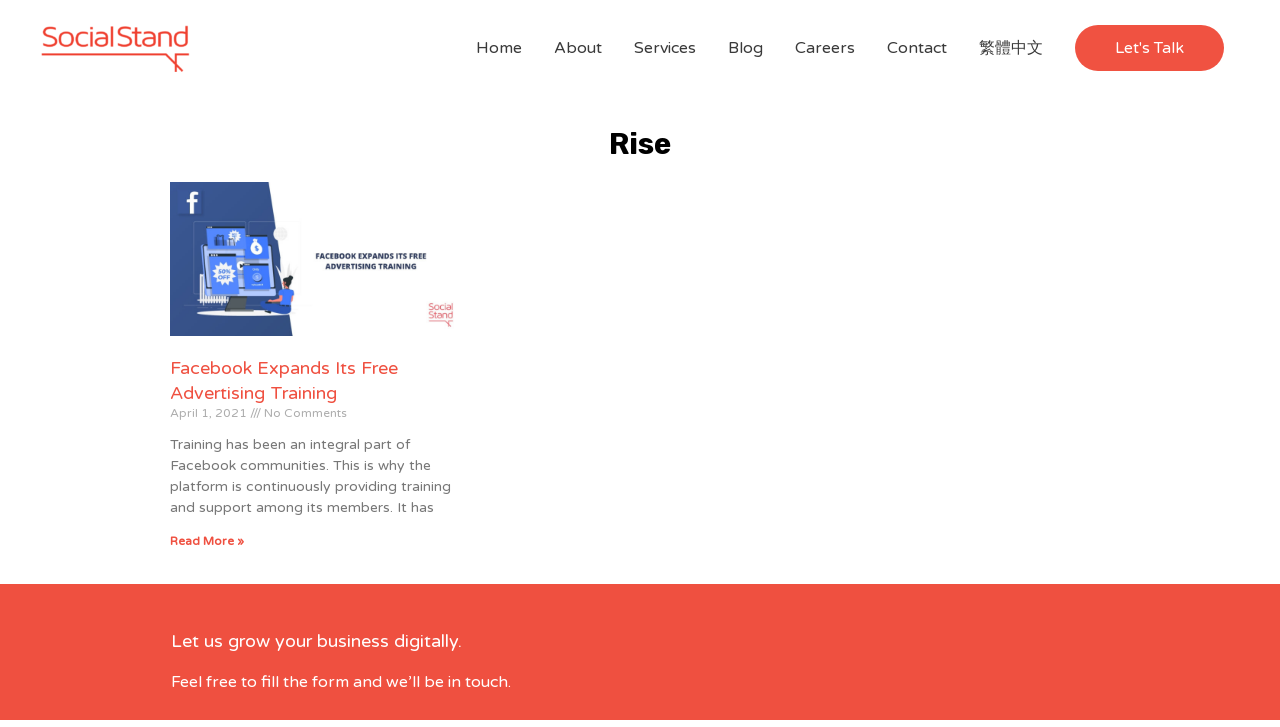

--- FILE ---
content_type: text/html; charset=UTF-8
request_url: https://social-stand.com/tag/rise/
body_size: 33953
content:
<!DOCTYPE html>
<html lang="en-US" prefix="og: https://ogp.me/ns#">
<head><meta charset="UTF-8"><script>if(navigator.userAgent.match(/MSIE|Internet Explorer/i)||navigator.userAgent.match(/Trident\/7\..*?rv:11/i)){var href=document.location.href;if(!href.match(/[?&]nowprocket/)){if(href.indexOf("?")==-1){if(href.indexOf("#")==-1){document.location.href=href+"?nowprocket=1"}else{document.location.href=href.replace("#","?nowprocket=1#")}}else{if(href.indexOf("#")==-1){document.location.href=href+"&nowprocket=1"}else{document.location.href=href.replace("#","&nowprocket=1#")}}}}</script><script>class RocketLazyLoadScripts{constructor(){this.v="1.2.5.1",this.triggerEvents=["keydown","mousedown","mousemove","touchmove","touchstart","touchend","wheel"],this.userEventHandler=this._triggerListener.bind(this),this.touchStartHandler=this._onTouchStart.bind(this),this.touchMoveHandler=this._onTouchMove.bind(this),this.touchEndHandler=this._onTouchEnd.bind(this),this.clickHandler=this._onClick.bind(this),this.interceptedClicks=[],this.interceptedClickListeners=[],this._interceptClickListeners(this),window.addEventListener("pageshow",e=>{this.persisted=e.persisted,this.everythingLoaded&&this._triggerLastFunctions()}),document.addEventListener("DOMContentLoaded",()=>{this._preconnect3rdParties()}),this.delayedScripts={normal:[],async:[],defer:[]},this.trash=[],this.allJQueries=[]}_addUserInteractionListener(e){if(document.hidden){e._triggerListener();return}this.triggerEvents.forEach(t=>window.addEventListener(t,e.userEventHandler,{passive:!0})),window.addEventListener("touchstart",e.touchStartHandler,{passive:!0}),window.addEventListener("mousedown",e.touchStartHandler),document.addEventListener("visibilitychange",e.userEventHandler)}_removeUserInteractionListener(){this.triggerEvents.forEach(e=>window.removeEventListener(e,this.userEventHandler,{passive:!0})),document.removeEventListener("visibilitychange",this.userEventHandler)}_onTouchStart(e){"HTML"!==e.target.tagName&&(window.addEventListener("touchend",this.touchEndHandler),window.addEventListener("mouseup",this.touchEndHandler),window.addEventListener("touchmove",this.touchMoveHandler,{passive:!0}),window.addEventListener("mousemove",this.touchMoveHandler),e.target.addEventListener("click",this.clickHandler),this._disableOtherEventListeners(e.target,!0),this._renameDOMAttribute(e.target,"onclick","rocket-onclick"),this._pendingClickStarted())}_onTouchMove(e){window.removeEventListener("touchend",this.touchEndHandler),window.removeEventListener("mouseup",this.touchEndHandler),window.removeEventListener("touchmove",this.touchMoveHandler,{passive:!0}),window.removeEventListener("mousemove",this.touchMoveHandler),e.target.removeEventListener("click",this.clickHandler),this._disableOtherEventListeners(e.target,!1),this._renameDOMAttribute(e.target,"rocket-onclick","onclick"),this._pendingClickFinished()}_onTouchEnd(){window.removeEventListener("touchend",this.touchEndHandler),window.removeEventListener("mouseup",this.touchEndHandler),window.removeEventListener("touchmove",this.touchMoveHandler,{passive:!0}),window.removeEventListener("mousemove",this.touchMoveHandler)}_onClick(e){e.target.removeEventListener("click",this.clickHandler),this._disableOtherEventListeners(e.target,!1),this._renameDOMAttribute(e.target,"rocket-onclick","onclick"),this.interceptedClicks.push(e),e.preventDefault(),e.stopPropagation(),e.stopImmediatePropagation(),this._pendingClickFinished()}_replayClicks(){window.removeEventListener("touchstart",this.touchStartHandler,{passive:!0}),window.removeEventListener("mousedown",this.touchStartHandler),this.interceptedClicks.forEach(e=>{e.target.dispatchEvent(new MouseEvent("click",{view:e.view,bubbles:!0,cancelable:!0}))})}_interceptClickListeners(e){EventTarget.prototype.addEventListenerBase=EventTarget.prototype.addEventListener,EventTarget.prototype.addEventListener=function(t,i,r){"click"!==t||e.windowLoaded||i===e.clickHandler||e.interceptedClickListeners.push({target:this,func:i,options:r}),(this||window).addEventListenerBase(t,i,r)}}_disableOtherEventListeners(e,t){this.interceptedClickListeners.forEach(i=>{i.target===e&&(t?e.removeEventListener("click",i.func,i.options):e.addEventListener("click",i.func,i.options))}),e.parentNode!==document.documentElement&&this._disableOtherEventListeners(e.parentNode,t)}_waitForPendingClicks(){return new Promise(e=>{this._isClickPending?this._pendingClickFinished=e:e()})}_pendingClickStarted(){this._isClickPending=!0}_pendingClickFinished(){this._isClickPending=!1}_renameDOMAttribute(e,t,i){e.hasAttribute&&e.hasAttribute(t)&&(event.target.setAttribute(i,event.target.getAttribute(t)),event.target.removeAttribute(t))}_triggerListener(){this._removeUserInteractionListener(this),"loading"===document.readyState?document.addEventListener("DOMContentLoaded",this._loadEverythingNow.bind(this)):this._loadEverythingNow()}_preconnect3rdParties(){let e=[];document.querySelectorAll("script[type=rocketlazyloadscript][data-rocket-src]").forEach(t=>{let i=t.getAttribute("data-rocket-src");if(i&&0!==i.indexOf("data:")){0===i.indexOf("//")&&(i=location.protocol+i);try{let r=new URL(i).origin;r!==location.origin&&e.push({src:r,crossOrigin:t.crossOrigin||"module"===t.getAttribute("data-rocket-type")})}catch(n){}}}),e=[...new Map(e.map(e=>[JSON.stringify(e),e])).values()],this._batchInjectResourceHints(e,"preconnect")}async _loadEverythingNow(){this.lastBreath=Date.now(),this._delayEventListeners(this),this._delayJQueryReady(this),this._handleDocumentWrite(),this._registerAllDelayedScripts(),this._preloadAllScripts(),await this._loadScriptsFromList(this.delayedScripts.normal),await this._loadScriptsFromList(this.delayedScripts.defer),await this._loadScriptsFromList(this.delayedScripts.async);try{await this._triggerDOMContentLoaded(),await this._pendingWebpackRequests(this),await this._triggerWindowLoad()}catch(e){console.error(e)}window.dispatchEvent(new Event("rocket-allScriptsLoaded")),this.everythingLoaded=!0,this._waitForPendingClicks().then(()=>{this._replayClicks()}),this._emptyTrash()}_registerAllDelayedScripts(){document.querySelectorAll("script[type=rocketlazyloadscript]").forEach(e=>{e.hasAttribute("data-rocket-src")?e.hasAttribute("async")&&!1!==e.async?this.delayedScripts.async.push(e):e.hasAttribute("defer")&&!1!==e.defer||"module"===e.getAttribute("data-rocket-type")?this.delayedScripts.defer.push(e):this.delayedScripts.normal.push(e):this.delayedScripts.normal.push(e)})}async _transformScript(e){if(await this._littleBreath(),!0===e.noModule&&"noModule"in HTMLScriptElement.prototype){e.setAttribute("data-rocket-status","skipped");return}return new Promise(t=>{let i;function r(){(i||e).setAttribute("data-rocket-status","executed"),t()}try{if(navigator.userAgent.indexOf("Firefox/")>0||""===navigator.vendor)i=document.createElement("script"),[...e.attributes].forEach(e=>{let t=e.nodeName;"type"!==t&&("data-rocket-type"===t&&(t="type"),"data-rocket-src"===t&&(t="src"),i.setAttribute(t,e.nodeValue))}),e.text&&(i.text=e.text),i.hasAttribute("src")?(i.addEventListener("load",r),i.addEventListener("error",function(){i.setAttribute("data-rocket-status","failed"),t()}),setTimeout(()=>{i.isConnected||t()},1)):(i.text=e.text,r()),e.parentNode.replaceChild(i,e);else{let n=e.getAttribute("data-rocket-type"),s=e.getAttribute("data-rocket-src");n?(e.type=n,e.removeAttribute("data-rocket-type")):e.removeAttribute("type"),e.addEventListener("load",r),e.addEventListener("error",function(){e.setAttribute("data-rocket-status","failed"),t()}),s?(e.removeAttribute("data-rocket-src"),e.src=s):e.src="data:text/javascript;base64,"+window.btoa(unescape(encodeURIComponent(e.text)))}}catch(a){e.setAttribute("data-rocket-status","failed"),t()}})}async _loadScriptsFromList(e){let t=e.shift();return t&&t.isConnected?(await this._transformScript(t),this._loadScriptsFromList(e)):Promise.resolve()}_preloadAllScripts(){this._batchInjectResourceHints([...this.delayedScripts.normal,...this.delayedScripts.defer,...this.delayedScripts.async],"preload")}_batchInjectResourceHints(e,t){var i=document.createDocumentFragment();e.forEach(e=>{let r=e.getAttribute&&e.getAttribute("data-rocket-src")||e.src;if(r){let n=document.createElement("link");n.href=r,n.rel=t,"preconnect"!==t&&(n.as="script"),e.getAttribute&&"module"===e.getAttribute("data-rocket-type")&&(n.crossOrigin=!0),e.crossOrigin&&(n.crossOrigin=e.crossOrigin),e.integrity&&(n.integrity=e.integrity),i.appendChild(n),this.trash.push(n)}}),document.head.appendChild(i)}_delayEventListeners(e){let t={};function i(i,r){return t[r].eventsToRewrite.indexOf(i)>=0&&!e.everythingLoaded?"rocket-"+i:i}function r(e,r){var n;!t[n=e]&&(t[n]={originalFunctions:{add:n.addEventListener,remove:n.removeEventListener},eventsToRewrite:[]},n.addEventListener=function(){arguments[0]=i(arguments[0],n),t[n].originalFunctions.add.apply(n,arguments)},n.removeEventListener=function(){arguments[0]=i(arguments[0],n),t[n].originalFunctions.remove.apply(n,arguments)}),t[e].eventsToRewrite.push(r)}function n(t,i){let r=t[i];t[i]=null,Object.defineProperty(t,i,{get:()=>r||function(){},set(n){e.everythingLoaded?r=n:t["rocket"+i]=r=n}})}r(document,"DOMContentLoaded"),r(window,"DOMContentLoaded"),r(window,"load"),r(window,"pageshow"),r(document,"readystatechange"),n(document,"onreadystatechange"),n(window,"onload"),n(window,"onpageshow")}_delayJQueryReady(e){let t;function i(t){return e.everythingLoaded?t:t.split(" ").map(e=>"load"===e||0===e.indexOf("load.")?"rocket-jquery-load":e).join(" ")}function r(r){if(r&&r.fn&&!e.allJQueries.includes(r)){r.fn.ready=r.fn.init.prototype.ready=function(t){return e.domReadyFired?t.bind(document)(r):document.addEventListener("rocket-DOMContentLoaded",()=>t.bind(document)(r)),r([])};let n=r.fn.on;r.fn.on=r.fn.init.prototype.on=function(){return this[0]===window&&("string"==typeof arguments[0]||arguments[0]instanceof String?arguments[0]=i(arguments[0]):"object"==typeof arguments[0]&&Object.keys(arguments[0]).forEach(e=>{let t=arguments[0][e];delete arguments[0][e],arguments[0][i(e)]=t})),n.apply(this,arguments),this},e.allJQueries.push(r)}t=r}r(window.jQuery),Object.defineProperty(window,"jQuery",{get:()=>t,set(e){r(e)}})}async _pendingWebpackRequests(e){let t=document.querySelector("script[data-webpack]");async function i(){return new Promise(e=>{t.addEventListener("load",e),t.addEventListener("error",e)})}t&&(await i(),await e._requestAnimFrame(),await e._pendingWebpackRequests(e))}async _triggerDOMContentLoaded(){this.domReadyFired=!0,await this._littleBreath(),document.dispatchEvent(new Event("rocket-readystatechange")),await this._littleBreath(),document.rocketonreadystatechange&&document.rocketonreadystatechange(),await this._littleBreath(),document.dispatchEvent(new Event("rocket-DOMContentLoaded")),await this._littleBreath(),window.dispatchEvent(new Event("rocket-DOMContentLoaded"))}async _triggerWindowLoad(){await this._littleBreath(),document.dispatchEvent(new Event("rocket-readystatechange")),await this._littleBreath(),document.rocketonreadystatechange&&document.rocketonreadystatechange(),await this._littleBreath(),window.dispatchEvent(new Event("rocket-load")),await this._littleBreath(),window.rocketonload&&window.rocketonload(),await this._littleBreath(),this.allJQueries.forEach(e=>e(window).trigger("rocket-jquery-load")),await this._littleBreath();let e=new Event("rocket-pageshow");e.persisted=this.persisted,window.dispatchEvent(e),await this._littleBreath(),window.rocketonpageshow&&window.rocketonpageshow({persisted:this.persisted}),this.windowLoaded=!0}_triggerLastFunctions(){document.onreadystatechange&&document.onreadystatechange(),window.onload&&window.onload(),window.onpageshow&&window.onpageshow({persisted:this.persisted})}_handleDocumentWrite(){let e=new Map;document.write=document.writeln=function(t){let i=document.currentScript;i||console.error("WPRocket unable to document.write this: "+t);let r=document.createRange(),n=i.parentElement,s=e.get(i);void 0===s&&(s=i.nextSibling,e.set(i,s));let a=document.createDocumentFragment();r.setStart(a,0),a.appendChild(r.createContextualFragment(t)),n.insertBefore(a,s)}}async _littleBreath(){Date.now()-this.lastBreath>45&&(await this._requestAnimFrame(),this.lastBreath=Date.now())}async _requestAnimFrame(){return document.hidden?new Promise(e=>setTimeout(e)):new Promise(e=>requestAnimationFrame(e))}_emptyTrash(){this.trash.forEach(e=>e.remove())}static run(){let e=new RocketLazyLoadScripts;e._addUserInteractionListener(e)}}RocketLazyLoadScripts.run();</script>

<meta name="viewport" content="width=device-width, initial-scale=1">
	 <link rel="profile" href="https://gmpg.org/xfn/11"> 
	 
<!-- Google Tag Manager by PYS -->
    <script type="rocketlazyloadscript" data-cfasync="false" data-pagespeed-no-defer>
	    window.dataLayerPYS = window.dataLayerPYS || [];
	</script>
<!-- End Google Tag Manager by PYS -->
<!-- Search Engine Optimization by Rank Math - https://rankmath.com/ -->
<title>Rise Archives - Social Stand</title><link rel="preload" as="style" href="https://fonts.googleapis.com/css?family=Varela%20Round%3A400%7CRubik%3A700&#038;display=swap" /><link rel="stylesheet" href="https://fonts.googleapis.com/css?family=Varela%20Round%3A400%7CRubik%3A700&#038;display=swap" media="print" onload="this.media='all'" /><noscript><link rel="stylesheet" href="https://fonts.googleapis.com/css?family=Varela%20Round%3A400%7CRubik%3A700&#038;display=swap" /></noscript><style id="rocket-critical-css">a,body,div,form,h1,h2,h3,html,li,p,span,ul{border:0;font-size:100%;font-style:inherit;font-weight:inherit;margin:0;outline:0;padding:0;vertical-align:baseline}html{-webkit-text-size-adjust:100%;-ms-text-size-adjust:100%}body{margin:0}article,header,main,nav,section{display:block}a{background-color:transparent}a,a:visited{text-decoration:none}img{border:0}button,input{color:inherit;font:inherit;margin:0}button{overflow:visible}button{text-transform:none}button{-webkit-appearance:button}button::-moz-focus-inner,input::-moz-focus-inner{border:0;padding:0}input{line-height:normal}.ast-container{margin-left:auto;margin-right:auto;padding-left:20px;padding-right:20px}.ast-container::after{content:"";display:table;clear:both}@media (min-width:544px){.ast-container{max-width:100%}}@media (min-width:768px){.ast-container{max-width:100%}}@media (min-width:992px){.ast-container{max-width:100%}}@media (min-width:1200px){.ast-container{max-width:100%}}.ast-row{margin-left:-20px;margin-right:-20px}.ast-row::after{content:"";display:table;clear:both}.ast-col-md-12,.ast-col-sm-12{position:relative;min-height:1px;padding-left:20px;padding-right:20px}@media (min-width:544px){.ast-col-sm-12{float:left}.ast-col-sm-12{width:100%}}@media (min-width:768px){.ast-col-md-12{float:left}.ast-col-md-12{width:100%}}h1,h2,h3{clear:both}h1{color:#808285;font-size:2em;line-height:1.2}h2{color:#808285;font-size:1.7em;line-height:1.3}h3{color:#808285;font-size:1.5em;line-height:1.4}html{box-sizing:border-box}*,:after,:before{box-sizing:inherit}body{color:#808285;background:#fff;font-style:normal}ul{margin:0 0 1.5em 3em}ul{list-style:disc}li>ul{margin-bottom:0;margin-left:1.5em}img{height:auto;max-width:100%}button,input{color:#808285;font-weight:400;font-size:100%;margin:0;vertical-align:baseline}button,input{line-height:normal}ul{margin:0 0 1.5em 3em}ul{list-style:disc}li>ul{margin-bottom:0;margin-left:1.5em}button{border:1px solid;border-color:#eaeaea;border-radius:2px;background:#e6e6e6;padding:.6em 1em .4em;color:#fff}input[type=email],input[type=tel],input[type=text]{color:#666;border:1px solid #ccc;border-radius:2px;-webkit-appearance:none}a{color:#4169e1}.screen-reader-text{border:0;clip:rect(1px,1px,1px,1px);height:1px;margin:-1px;overflow:hidden;padding:0;position:absolute;width:1px;word-wrap:normal!important}#primary:after,#primary:before,.ast-container:after,.ast-container:before,.ast-row:after,.ast-row:before,.site-content:after,.site-content:before,.site-header:after,.site-header:before,.site-main:after,.site-main:before{content:"";display:table}#primary:after,.ast-container:after,.ast-row:after,.site-content:after,.site-header:after,.site-main:after{clear:both}body{-webkit-font-smoothing:antialiased;-moz-osx-font-smoothing:grayscale}body:not(.logged-in){position:relative}#page{position:relative}a{text-decoration:none}img{vertical-align:middle}p{margin-bottom:1.75em}.site .skip-link{background-color:#f1f1f1;box-shadow:0 0 1px 1px rgba(0,0,0,.2);color:#21759b;display:block;font-family:Montserrat,"Helvetica Neue",sans-serif;font-size:14px;font-weight:700;left:-9999em;outline:0;padding:15px 23px 14px;text-decoration:none;text-transform:none;top:-9999em}input{line-height:1}.ast-custom-button,body,button{line-height:1.85714285714286}.entry-title{font-weight:400}body{background-color:#fff}#page{display:block}#primary{display:block;position:relative;float:left;width:100%}#primary{margin:4em 0}.ast-separate-container{background-color:#f5f5f5}.ast-separate-container #primary{padding:4em 0;margin:0;border:0}.ast-separate-container .site-main>.ast-row{margin-left:0;margin-right:0}.ast-separate-container .ast-article-post{background-color:#fff;border-bottom:1px solid #eee;margin:0;padding:5.34em 6.67em}.ast-separate-container .blog-layout-1{padding:0;border-bottom:0}@media (max-width:1200px){.ast-separate-container .ast-article-post{margin:0;padding:3.34em 2.4em}}@media (min-width:993px){.ast-separate-container #primary{margin:4em 0;padding:0}}@media (max-width:992px){.ast-separate-container #primary{padding-left:0;padding-right:0}}.main-navigation{-js-display:inline-flex;display:inline-flex;height:100%}.main-navigation ul{list-style:none;margin:0;padding-left:0;position:relative}.main-header-menu .menu-link,.main-header-menu a{text-decoration:none;padding:0 1em;display:inline-block}.main-header-menu .menu-item{position:relative}.main-header-menu .sub-menu{width:240px;background:#fff;left:-999em;position:absolute;top:100%;z-index:99999}.main-header-menu .sub-menu .menu-link{padding:.9em 1em;display:block;word-wrap:break-word}.submenu-with-border .sub-menu{border-width:1px;border-style:solid}.submenu-with-border .sub-menu .menu-link{border-width:0 0 1px;border-style:solid}.ast-desktop .submenu-with-border .sub-menu>.menu-item:last-child>.menu-link{border-bottom-width:0}.ast-mobile-menu-buttons{display:none}.ast-button-wrap{display:inline-block}.ast-button-wrap button{box-shadow:none;border:none}.ast-button-wrap .menu-toggle{padding:0;width:2.2em;height:2.1em;font-size:1.5em;font-weight:400;border-radius:2px;-webkit-font-smoothing:antialiased;-moz-osx-font-smoothing:grayscale;border-radius:2px;vertical-align:middle;line-height:1.85714285714286}.ast-button-wrap .menu-toggle.main-header-menu-toggle{padding:0 .5em;width:auto;text-align:center}.ast-button-wrap .menu-toggle .menu-toggle-icon{font-style:normal;display:inline-block;vertical-align:middle;line-height:2.05}.ast-button-wrap .menu-toggle .menu-toggle-icon:before{content:"\e5d2";font-family:Astra;text-decoration:inherit}.main-header-bar-navigation{flex:1}.header-main-layout-1 .ast-main-header-bar-alignment{margin-left:auto}#site-navigation{height:100%}.main-header-bar{z-index:1}.header-main-layout-1 .main-header-bar-navigation{text-align:right}.header-main-layout-1 .main-header-bar-navigation .sub-menu{text-align:left}.header-main-layout-1 .main-navigation{padding-left:15px;vertical-align:top}.header-main-layout-1 .main-header-container{align-items:stretch}@media (max-width:544px){.site-branding img,.site-header .site-logo-img .custom-logo-link img{max-width:100%}}.site-header{z-index:99;position:relative}.main-header-container{position:relative}.main-header-bar-wrap{position:relative}.main-header-bar{background-color:#fff;border-bottom-color:#eaeaea;border-bottom-style:solid}.main-header-bar{margin-left:auto;margin-right:auto}.ast-desktop .main-header-menu .sub-menu{box-shadow:0 4px 10px -2px rgba(0,0,0,.1)}.ast-header-custom-item-inside .button-custom-menu-item .menu-link{display:none}.button-custom-menu-item .ast-custom-button-link .ast-custom-button{font-size:inherit;font-family:inherit;font-weight:inherit}.site-branding{line-height:1;align-self:center}.ast-menu-toggle{display:none;background:0 0;color:inherit;border-style:dotted;border-color:transparent}.main-header-bar{z-index:4;position:relative;line-height:4}.main-header-bar .main-header-bar-navigation{height:100%}.main-header-bar .main-header-bar-navigation .sub-menu{line-height:1.45}.main-header-bar .main-header-bar-navigation .menu-item-has-children>.menu-link:after{content:"\e900";display:inline-block;font-family:Astra;font-size:9px;font-size:.6rem;font-weight:700;text-rendering:auto;-webkit-font-smoothing:antialiased;-moz-osx-font-smoothing:grayscale;margin-left:10px;line-height:normal}li.ast-masthead-custom-menu-items{padding:0 1em}li.ast-masthead-custom-menu-items a{padding-left:0;padding-right:0;vertical-align:middle}li.ast-masthead-custom-menu-items a{background:0 0}.ast-masthead-custom-menu-items{padding:0 1em}.ast-site-identity{padding:1em 0}.hentry{margin:0 0 1.5em}body{overflow-x:hidden}input[type=email],input[type=tel],input[type=text]{color:#666;padding:.75em;height:auto;border-width:1px;border-style:solid;border-color:#eaeaea;border-radius:2px;background:#fafafa;box-shadow:none;box-sizing:border-box}.entry-header{margin-bottom:1em;word-wrap:break-word}.ast-blog-featured-section{margin-bottom:1.5em}.archive .entry-title{line-height:1.3}.page-title{margin-bottom:1em;font-weight:400}.entry-title{margin-bottom:.2em}.ast-article-post{margin-bottom:2.5em}.ast-article-post:last-child{margin-bottom:0;border-bottom:0}.blog-layout-1 .post-thumb{padding-left:0;padding-right:0;position:relative}.ast-archive-description{margin-bottom:2.5em;padding-bottom:1.3333em;border-bottom:1px solid #eee}.ast-archive-description .ast-archive-title{margin-bottom:4px;font-size:40px;font-size:2.85714rem;font-weight:300}.ast-separate-container .ast-archive-description{background-color:#eee;padding-bottom:0;border-bottom:0}@media (max-width:1200px){.ast-separate-container .ast-archive-description{margin:0;padding:3.34em 2.4em}}@media (max-width:992px){.ast-separate-container .ast-archive-description{padding:2.14em}}@media (max-width:768px){.ast-separate-container .entry-header{margin-bottom:1em}}.blog-layout-1{width:100%;display:inline-block;padding-bottom:2em;vertical-align:middle;border-bottom:1px solid #eee}.blog-layout-1 .post-content,.blog-layout-1 .post-thumb{padding-left:0;padding-right:0}.ast-flex{-js-display:flex;display:flex;flex-wrap:wrap}.ast-justify-content-flex-end{justify-content:flex-end}.ast-flex-grow-1{flex-grow:1}:root{--wp-admin-theme-color:#007cba;--wp-admin-theme-color-darker-10:#006ba1;--wp-admin-theme-color-darker-20:#005a87}.elementor-column-gap-default>.elementor-row>.elementor-column>.elementor-element-populated{padding:10px}@media (max-width:767px){.elementor-column{width:100%}}.elementor-screen-only,.screen-reader-text{position:absolute;top:-10000em;width:1px;height:1px;margin:-1px;padding:0;overflow:hidden;clip:rect(0,0,0,0);border:0}.elementor-clearfix:after{content:"";display:block;clear:both;width:0;height:0}.elementor{-webkit-hyphens:manual;-ms-hyphens:manual;hyphens:manual}.elementor *,.elementor :after,.elementor :before{-webkit-box-sizing:border-box;box-sizing:border-box}.elementor a{-webkit-box-shadow:none;box-shadow:none;text-decoration:none}.elementor img{height:auto;max-width:100%;border:none;-webkit-border-radius:0;border-radius:0;-webkit-box-shadow:none;box-shadow:none}.elementor .elementor-background-overlay{height:100%;width:100%;top:0;left:0;position:absolute}.elementor-align-right{text-align:right}.elementor-align-right .elementor-button{width:auto}@media (max-width:1024px){.elementor-tablet-align-right{text-align:right}.elementor-tablet-align-right .elementor-button{width:auto}}@media (max-width:767px){.elementor-mobile-align-left{text-align:left}.elementor-mobile-align-left .elementor-button{width:auto}}:root{--page-title-display:block}.elementor-section{position:relative}.elementor-section .elementor-container{display:-webkit-box;display:-ms-flexbox;display:flex;margin-right:auto;margin-left:auto;position:relative}@media (max-width:1024px){.elementor-section .elementor-container{-ms-flex-wrap:wrap;flex-wrap:wrap}}.elementor-section.elementor-section-boxed>.elementor-container{max-width:1140px}.elementor-section.elementor-section-stretched{position:relative;width:100%}.elementor-row{width:100%;display:-webkit-box;display:-ms-flexbox;display:flex}@media (max-width:1024px){.elementor-row{-ms-flex-wrap:wrap;flex-wrap:wrap}}.elementor-widget-wrap{position:relative;width:100%;-ms-flex-wrap:wrap;flex-wrap:wrap;-ms-flex-line-pack:start;align-content:flex-start}.elementor:not(.elementor-bc-flex-widget) .elementor-widget-wrap{display:-webkit-box;display:-ms-flexbox;display:flex}.elementor-widget-wrap>.elementor-element{width:100%}.elementor-widget{position:relative}.elementor-widget:not(:last-child){margin-bottom:20px}.elementor-column{min-height:1px}.elementor-column,.elementor-column-wrap{position:relative;display:-webkit-box;display:-ms-flexbox;display:flex}.elementor-column-wrap{width:100%}@media (min-width:768px){.elementor-column.elementor-col-50{width:50%}.elementor-column.elementor-col-100{width:100%}}@media (max-width:767px){.elementor-column{width:100%}}.elementor-form-fields-wrapper{display:-webkit-box;display:-ms-flexbox;display:flex;-ms-flex-wrap:wrap;flex-wrap:wrap}.elementor-form-fields-wrapper.elementor-labels-above .elementor-field-group>input{-ms-flex-preferred-size:100%;flex-basis:100%;max-width:100%}.elementor-field-group{-ms-flex-wrap:wrap;flex-wrap:wrap;-webkit-box-align:center;-ms-flex-align:center;align-items:center}.elementor-field-group.elementor-field-type-submit{-webkit-box-align:end;-ms-flex-align:end;align-items:flex-end}.elementor-field-group .elementor-field-textual{width:100%;max-width:100%;border:1px solid #818a91;background-color:transparent;color:#373a3c;vertical-align:middle;-webkit-box-flex:1;-ms-flex-positive:1;flex-grow:1}.elementor-field-group .elementor-field-textual::-webkit-input-placeholder{color:inherit;font-family:inherit;opacity:.6}.elementor-field-group .elementor-field-textual:-ms-input-placeholder{color:inherit;font-family:inherit;opacity:.6}.elementor-field-group .elementor-field-textual:-moz-placeholder,.elementor-field-group .elementor-field-textual::-moz-placeholder{color:inherit;font-family:inherit;opacity:.6}.elementor-field-group .elementor-field-textual::-ms-input-placeholder{color:inherit;font-family:inherit;opacity:.6}.elementor-field-textual{line-height:1.4;font-size:15px;min-height:40px;padding:5px 14px;-webkit-border-radius:3px;border-radius:3px}.elementor-field-textual.elementor-size-md{font-size:16px;min-height:47px;padding:6px 16px;-webkit-border-radius:4px;border-radius:4px}.elementor-button-align-center .e-form__buttons,.elementor-button-align-center .elementor-field-type-submit{-webkit-box-pack:center;-ms-flex-pack:center;justify-content:center}.elementor-button-align-center .elementor-field-type-submit:not(.e-form__buttons__wrapper) .elementor-button{-ms-flex-preferred-size:initial;flex-basis:auto}.elementor-form .elementor-button{padding-top:0;padding-bottom:0;border:none}.elementor-form .elementor-button>span{display:-webkit-box;display:-ms-flexbox;display:flex;-webkit-box-pack:center;-ms-flex-pack:center;justify-content:center}.elementor-form .elementor-button.elementor-size-sm{min-height:40px}.elementor-button{display:inline-block;line-height:1;background-color:#818a91;font-size:15px;padding:12px 24px;-webkit-border-radius:3px;border-radius:3px;color:#fff;fill:#fff;text-align:center}.elementor-button:visited{color:#fff}.elementor-button-content-wrapper{display:-webkit-box;display:-ms-flexbox;display:flex;-webkit-box-pack:center;-ms-flex-pack:center;justify-content:center}.elementor-button-icon{-webkit-box-flex:0;-ms-flex-positive:0;flex-grow:0;-webkit-box-ordinal-group:6;-ms-flex-order:5;order:5}.elementor-button-text{-webkit-box-flex:1;-ms-flex-positive:1;flex-grow:1;-webkit-box-ordinal-group:11;-ms-flex-order:10;order:10;display:inline-block}.elementor-button span{text-decoration:inherit}.elementor-element.elementor-button-info .elementor-button{background-color:#5bc0de}.elementor-heading-title{padding:0;margin:0;line-height:1}.elementor-widget-image .elementor-image img{vertical-align:middle;display:inline-block}@media (max-width:767px){.elementor .elementor-hidden-phone{display:none}}@media (min-width:768px) and (max-width:1024px){.elementor .elementor-hidden-tablet{display:none}}@media (min-width:1025px){.elementor .elementor-hidden-desktop{display:none}}.elementor-kit-1180{--e-global-color-primary:#6EC1E4;--e-global-color-secondary:#54595F;--e-global-color-text:#7A7A7A;--e-global-color-accent:#61CE70;--e-global-color-563586af:#4054B2;--e-global-color-6c143a29:#23A455;--e-global-color-605f2900:#000;--e-global-color-7f8a1dcf:#FFF;--e-global-typography-primary-font-family:"Roboto";--e-global-typography-primary-font-weight:600;--e-global-typography-secondary-font-family:"Roboto Slab";--e-global-typography-secondary-font-weight:400;--e-global-typography-text-font-family:"Roboto";--e-global-typography-text-font-weight:400;--e-global-typography-accent-font-family:"Roboto";--e-global-typography-accent-font-weight:500}.elementor-section.elementor-section-boxed>.elementor-container{max-width:1140px}.elementor-widget:not(:last-child){margin-bottom:20px}@media (max-width:1024px){.elementor-section.elementor-section-boxed>.elementor-container{max-width:1025px}}@media (max-width:767px){.elementor-section.elementor-section-boxed>.elementor-container{max-width:768px}}.e-form__buttons{display:-webkit-box;display:-ms-flexbox;display:flex}.elementor-form .elementor-button>span{display:-webkit-box;display:-ms-flexbox;display:flex;-webkit-box-pack:center;-ms-flex-pack:center;justify-content:center;-webkit-box-align:center;-ms-flex-align:center;align-items:center}.elementor-form .elementor-button .elementor-button-text{white-space:normal;-webkit-box-flex:0;-ms-flex-positive:0;flex-grow:0}[data-elementor-type=popup]:not(.elementor-edit-area){display:none}.elementor-1085 .elementor-element.elementor-element-4900071>.elementor-container>.elementor-row>.elementor-column>.elementor-column-wrap>.elementor-widget-wrap{align-content:center;align-items:center}.elementor-1085 .elementor-element.elementor-element-4900071:not(.elementor-motion-effects-element-type-background){background-color:#EF5040}.elementor-1085 .elementor-element.elementor-element-4900071>.elementor-background-overlay{opacity:0.5}.elementor-1085 .elementor-element.elementor-element-4900071{padding:48px 0px 25px 0px}.elementor-1085 .elementor-element.elementor-element-675edfe>.elementor-element-populated{padding:0px 0px 0px 0px}.elementor-1085 .elementor-element.elementor-element-530aacf .elementor-heading-title{color:#ffffff}.elementor-1085 .elementor-element.elementor-element-f9d7839{color:#ffffff}.elementor-1085 .elementor-element.elementor-element-df64028 .elementor-button{line-height:1.6em;fill:#EF5040;color:#EF5040;background-color:#FFFFFF;border-style:solid;border-width:1px 1px 1px 1px;border-color:#ffffff}.elementor-1085 .elementor-element.elementor-element-df64028>.elementor-widget-container{margin:0px 0px 0px 0px}@media (max-width:1024px){.elementor-1085 .elementor-element.elementor-element-4900071{padding:20px 20px 20px 20px}.elementor-1085 .elementor-element.elementor-element-530aacf>.elementor-widget-container{margin:0px 0px 0px 0px;padding:0px 0px 0px 0px}.elementor-1085 .elementor-element.elementor-element-661d0f9>.elementor-element-populated{padding:0px 0px 0px 0px}}@media (max-width:767px){.elementor-1085 .elementor-element.elementor-element-4900071{padding:50px 20px 50px 20px}.elementor-1085 .elementor-element.elementor-element-530aacf{text-align:left}.elementor-1085 .elementor-element.elementor-element-f9d7839 .elementor-text-editor{text-align:left}.elementor-1085 .elementor-element.elementor-element-f9d7839>.elementor-widget-container{padding:0px 0px 0px 0px}.elementor-1085 .elementor-element.elementor-element-df64028>.elementor-widget-container{padding:0px 0px 0px 0px}}@media (min-width:768px){.elementor-1085 .elementor-element.elementor-element-675edfe{width:65.000%}.elementor-1085 .elementor-element.elementor-element-661d0f9{width:35.000%}}.elementor-3466 .elementor-element.elementor-element-59d67b6>.elementor-container{max-width:1248px}.elementor-3466 .elementor-element.elementor-element-59d67b6{margin-top:0px;margin-bottom:0px;padding:0px 0px 0px 0px}.elementor-3466 .elementor-element.elementor-element-401e1c3>.elementor-element-populated>.elementor-background-overlay{opacity:0.5}.elementor-3466 .elementor-element.elementor-element-401e1c3>.elementor-element-populated,.elementor-3466 .elementor-element.elementor-element-401e1c3>.elementor-element-populated>.elementor-background-overlay{border-radius:0px 0px 0px 0px}.elementor-3466 .elementor-element.elementor-element-401e1c3>.elementor-element-populated{padding:20px 50px 20px 50px}.elementor-3466 .elementor-element.elementor-element-3523c07{text-align:center}.elementor-3466 .elementor-element.elementor-element-3523c07 .elementor-heading-title{color:#FFFFFF;font-size:46px;font-weight:500}.elementor-3466 .elementor-element.elementor-element-3523c07>.elementor-widget-container{padding:10px 0px 0px 0px}.elementor-3466 .elementor-element.elementor-element-eff8412 .elementor-text-editor{column-gap:0px;text-align:center}.elementor-3466 .elementor-element.elementor-element-eff8412{color:#FFFFFF;font-size:19px}.elementor-3466 .elementor-element.elementor-element-eff8412>.elementor-widget-container{padding:0px 30px 0px 0px}.elementor-3466 .elementor-element.elementor-element-3437f64 .elementor-field-group{padding-right:calc(10px/2);padding-left:calc(10px/2);margin-bottom:17px}.elementor-3466 .elementor-element.elementor-element-3437f64 .elementor-form-fields-wrapper{margin-left:calc(-10px/2);margin-right:calc(-10px/2);margin-bottom:-17px}.elementor-3466 .elementor-element.elementor-element-3437f64 .elementor-field-group:not(.elementor-field-type-upload) .elementor-field:not(.elementor-select-wrapper){background-color:#ffffff}.elementor-3466 .elementor-element.elementor-element-3437f64 .elementor-button[type="submit"]{background-color:#FFFFFF;color:#F05040}.elementor-3466 .elementor-element.elementor-element-3437f64 .elementor-button{padding:0px 100px 0px 100px}.elementor-3466 .elementor-element.elementor-element-3437f64{--e-form-steps-indicators-spacing:20px;--e-form-steps-indicator-padding:30px;--e-form-steps-indicator-inactive-secondary-color:#ffffff;--e-form-steps-indicator-active-secondary-color:#ffffff;--e-form-steps-indicator-completed-secondary-color:#ffffff;--e-form-steps-divider-width:1px;--e-form-steps-divider-gap:10px}.elementor-3466 .elementor-element.elementor-element-3437f64>.elementor-widget-container{padding:0px 0px 0px 0px}@media (min-width:768px){.elementor-3466 .elementor-element.elementor-element-401e1c3{width:100%}}</style>
<meta name="description" content="Rise Archives - Social Stand"/>
<meta name="robots" content="follow, index, max-snippet:-1, max-video-preview:-1, max-image-preview:large"/>
<link rel="canonical" href="https://social-stand.com/tag/rise/" />
<meta property="og:locale" content="en_US" />
<meta property="og:type" content="article" />
<meta property="og:title" content="Rise Archives - Social Stand" />
<meta property="og:description" content="Rise Archives - Social Stand" />
<meta property="og:url" content="https://social-stand.com/tag/rise/" />
<meta property="og:site_name" content="Social Stand" />
<meta name="twitter:card" content="summary_large_image" />
<meta name="twitter:title" content="Rise Archives - Social Stand" />
<meta name="twitter:description" content="Rise Archives - Social Stand" />
<meta name="twitter:label1" content="Posts" />
<meta name="twitter:data1" content="1" />
<!-- /Rank Math WordPress SEO plugin -->

<script type="rocketlazyloadscript" data-rocket-type='application/javascript'  id='pys-version-script'>console.log('PixelYourSite Free version 11.1.5.2');</script>
<link rel='dns-prefetch' href='//social-stand.com' />
<link rel='dns-prefetch' href='//fonts.googleapis.com' />
<link href='https://fonts.gstatic.com' crossorigin rel='preconnect' />
<link rel="alternate" type="application/rss+xml" title="Social Stand &raquo; Feed" href="https://social-stand.com/feed/" />
<link rel="alternate" type="application/rss+xml" title="Social Stand &raquo; Comments Feed" href="https://social-stand.com/comments/feed/" />
<link rel="alternate" type="application/rss+xml" title="Social Stand &raquo; Rise Tag Feed" href="https://social-stand.com/tag/rise/feed/" />
<style id='wp-img-auto-sizes-contain-inline-css'>
img:is([sizes=auto i],[sizes^="auto," i]){contain-intrinsic-size:3000px 1500px}
/*# sourceURL=wp-img-auto-sizes-contain-inline-css */
</style>
<link rel='preload'  href='https://social-stand.com/wp-content/themes/astra/assets/css/minified/style.min.css?ver=4.6.4' data-rocket-async="style" as="style" onload="this.onload=null;this.rel='stylesheet'" onerror="this.removeAttribute('data-rocket-async')"  media='all' />
<style id='astra-theme-css-inline-css'>
.ast-no-sidebar .entry-content .alignfull {margin-left: calc( -50vw + 50%);margin-right: calc( -50vw + 50%);max-width: 100vw;width: 100vw;}.ast-no-sidebar .entry-content .alignwide {margin-left: calc(-41vw + 50%);margin-right: calc(-41vw + 50%);max-width: unset;width: unset;}.ast-no-sidebar .entry-content .alignfull .alignfull,.ast-no-sidebar .entry-content .alignfull .alignwide,.ast-no-sidebar .entry-content .alignwide .alignfull,.ast-no-sidebar .entry-content .alignwide .alignwide,.ast-no-sidebar .entry-content .wp-block-column .alignfull,.ast-no-sidebar .entry-content .wp-block-column .alignwide{width: 100%;margin-left: auto;margin-right: auto;}.wp-block-gallery,.blocks-gallery-grid {margin: 0;}.wp-block-separator {max-width: 100px;}.wp-block-separator.is-style-wide,.wp-block-separator.is-style-dots {max-width: none;}.entry-content .has-2-columns .wp-block-column:first-child {padding-right: 10px;}.entry-content .has-2-columns .wp-block-column:last-child {padding-left: 10px;}@media (max-width: 782px) {.entry-content .wp-block-columns .wp-block-column {flex-basis: 100%;}.entry-content .has-2-columns .wp-block-column:first-child {padding-right: 0;}.entry-content .has-2-columns .wp-block-column:last-child {padding-left: 0;}}body .entry-content .wp-block-latest-posts {margin-left: 0;}body .entry-content .wp-block-latest-posts li {list-style: none;}.ast-no-sidebar .ast-container .entry-content .wp-block-latest-posts {margin-left: 0;}.ast-header-break-point .entry-content .alignwide {margin-left: auto;margin-right: auto;}.entry-content .blocks-gallery-item img {margin-bottom: auto;}.wp-block-pullquote {border-top: 4px solid #555d66;border-bottom: 4px solid #555d66;color: #40464d;}:root{--ast-container-default-xlg-padding:6.67em;--ast-container-default-lg-padding:5.67em;--ast-container-default-slg-padding:4.34em;--ast-container-default-md-padding:3.34em;--ast-container-default-sm-padding:6.67em;--ast-container-default-xs-padding:2.4em;--ast-container-default-xxs-padding:1.4em;--ast-code-block-background:#EEEEEE;--ast-comment-inputs-background:#FAFAFA;--ast-normal-container-width:1200px;--ast-narrow-container-width:750px;--ast-blog-title-font-weight:normal;--ast-blog-meta-weight:inherit;}html{font-size:100%;}a,.page-title{color:#ef5040;}a:hover,a:focus{color:#3a3a3a;}body,button,input,select,textarea,.ast-button,.ast-custom-button{font-family:'Varela Round',sans-serif;font-weight:400;font-size:16px;font-size:1rem;line-height:var(--ast-body-line-height,1.6em);}blockquote{color:#000000;}h1,.entry-content h1,.entry-content h1 a,h2,.entry-content h2,.entry-content h2 a,h3,.entry-content h3,.entry-content h3 a,h4,.entry-content h4,.entry-content h4 a,h5,.entry-content h5,.entry-content h5 a,h6,.entry-content h6,.entry-content h6 a,.site-title,.site-title a{font-weight:normal;}.site-title{font-size:35px;font-size:2.1875rem;display:none;}header .custom-logo-link img{max-width:150px;}.astra-logo-svg{width:150px;}.site-header .site-description{font-size:15px;font-size:0.9375rem;display:none;}.entry-title{font-size:30px;font-size:1.875rem;}.archive .ast-article-post .ast-article-inner,.blog .ast-article-post .ast-article-inner,.archive .ast-article-post .ast-article-inner:hover,.blog .ast-article-post .ast-article-inner:hover{overflow:hidden;}h1,.entry-content h1,.entry-content h1 a{font-size:30px;font-size:1.875rem;font-weight:700;font-family:'Rubik',sans-serif;line-height:1.2em;}h2,.entry-content h2,.entry-content h2 a{font-size:24px;font-size:1.5rem;}h3,.entry-content h3,.entry-content h3 a{font-size:18px;font-size:1.125rem;}h4,.entry-content h4,.entry-content h4 a{font-size:20px;font-size:1.25rem;line-height:1.2em;}h5,.entry-content h5,.entry-content h5 a{font-size:18px;font-size:1.125rem;line-height:1.2em;}h6,.entry-content h6,.entry-content h6 a{font-size:15px;font-size:0.9375rem;line-height:1.25em;}::selection{background-color:#ef5040;color:#ffffff;}body,h1,.entry-title a,.entry-content h1,.entry-content h1 a,h2,.entry-content h2,.entry-content h2 a,h3,.entry-content h3,.entry-content h3 a,h4,.entry-content h4,.entry-content h4 a,h5,.entry-content h5,.entry-content h5 a,h6,.entry-content h6,.entry-content h6 a{color:#3a3a3a;}.tagcloud a:hover,.tagcloud a:focus,.tagcloud a.current-item{color:#ffffff;border-color:#ef5040;background-color:#ef5040;}input:focus,input[type="text"]:focus,input[type="email"]:focus,input[type="url"]:focus,input[type="password"]:focus,input[type="reset"]:focus,input[type="search"]:focus,textarea:focus{border-color:#ef5040;}input[type="radio"]:checked,input[type=reset],input[type="checkbox"]:checked,input[type="checkbox"]:hover:checked,input[type="checkbox"]:focus:checked,input[type=range]::-webkit-slider-thumb{border-color:#ef5040;background-color:#ef5040;box-shadow:none;}.site-footer a:hover + .post-count,.site-footer a:focus + .post-count{background:#ef5040;border-color:#ef5040;}.single .nav-links .nav-previous,.single .nav-links .nav-next{color:#ef5040;}.entry-meta,.entry-meta *{line-height:1.45;color:#ef5040;}.entry-meta a:not(.ast-button):hover,.entry-meta a:not(.ast-button):hover *,.entry-meta a:not(.ast-button):focus,.entry-meta a:not(.ast-button):focus *,.page-links > .page-link,.page-links .page-link:hover,.post-navigation a:hover{color:#3a3a3a;}#cat option,.secondary .calendar_wrap thead a,.secondary .calendar_wrap thead a:visited{color:#ef5040;}.secondary .calendar_wrap #today,.ast-progress-val span{background:#ef5040;}.secondary a:hover + .post-count,.secondary a:focus + .post-count{background:#ef5040;border-color:#ef5040;}.calendar_wrap #today > a{color:#ffffff;}.page-links .page-link,.single .post-navigation a{color:#ef5040;}.ast-search-menu-icon .search-form button.search-submit{padding:0 4px;}.ast-search-menu-icon form.search-form{padding-right:0;}.ast-search-menu-icon.slide-search input.search-field{width:0;}.ast-header-search .ast-search-menu-icon.ast-dropdown-active .search-form,.ast-header-search .ast-search-menu-icon.ast-dropdown-active .search-field:focus{transition:all 0.2s;}.search-form input.search-field:focus{outline:none;}.widget-title,.widget .wp-block-heading{font-size:22px;font-size:1.375rem;color:#3a3a3a;}.ast-search-menu-icon.slide-search a:focus-visible:focus-visible,.astra-search-icon:focus-visible,#close:focus-visible,a:focus-visible,.ast-menu-toggle:focus-visible,.site .skip-link:focus-visible,.wp-block-loginout input:focus-visible,.wp-block-search.wp-block-search__button-inside .wp-block-search__inside-wrapper,.ast-header-navigation-arrow:focus-visible,.woocommerce .wc-proceed-to-checkout > .checkout-button:focus-visible,.woocommerce .woocommerce-MyAccount-navigation ul li a:focus-visible,.ast-orders-table__row .ast-orders-table__cell:focus-visible,.woocommerce .woocommerce-order-details .order-again > .button:focus-visible,.woocommerce .woocommerce-message a.button.wc-forward:focus-visible,.woocommerce #minus_qty:focus-visible,.woocommerce #plus_qty:focus-visible,a#ast-apply-coupon:focus-visible,.woocommerce .woocommerce-info a:focus-visible,.woocommerce .astra-shop-summary-wrap a:focus-visible,.woocommerce a.wc-forward:focus-visible,#ast-apply-coupon:focus-visible,.woocommerce-js .woocommerce-mini-cart-item a.remove:focus-visible,#close:focus-visible,.button.search-submit:focus-visible,#search_submit:focus,.normal-search:focus-visible{outline-style:dotted;outline-color:inherit;outline-width:thin;}input:focus,input[type="text"]:focus,input[type="email"]:focus,input[type="url"]:focus,input[type="password"]:focus,input[type="reset"]:focus,input[type="search"]:focus,input[type="number"]:focus,textarea:focus,.wp-block-search__input:focus,[data-section="section-header-mobile-trigger"] .ast-button-wrap .ast-mobile-menu-trigger-minimal:focus,.ast-mobile-popup-drawer.active .menu-toggle-close:focus,.woocommerce-ordering select.orderby:focus,#ast-scroll-top:focus,#coupon_code:focus,.woocommerce-page #comment:focus,.woocommerce #reviews #respond input#submit:focus,.woocommerce a.add_to_cart_button:focus,.woocommerce .button.single_add_to_cart_button:focus,.woocommerce .woocommerce-cart-form button:focus,.woocommerce .woocommerce-cart-form__cart-item .quantity .qty:focus,.woocommerce .woocommerce-billing-fields .woocommerce-billing-fields__field-wrapper .woocommerce-input-wrapper > .input-text:focus,.woocommerce #order_comments:focus,.woocommerce #place_order:focus,.woocommerce .woocommerce-address-fields .woocommerce-address-fields__field-wrapper .woocommerce-input-wrapper > .input-text:focus,.woocommerce .woocommerce-MyAccount-content form button:focus,.woocommerce .woocommerce-MyAccount-content .woocommerce-EditAccountForm .woocommerce-form-row .woocommerce-Input.input-text:focus,.woocommerce .ast-woocommerce-container .woocommerce-pagination ul.page-numbers li a:focus,body #content .woocommerce form .form-row .select2-container--default .select2-selection--single:focus,#ast-coupon-code:focus,.woocommerce.woocommerce-js .quantity input[type=number]:focus,.woocommerce-js .woocommerce-mini-cart-item .quantity input[type=number]:focus,.woocommerce p#ast-coupon-trigger:focus{border-style:dotted;border-color:inherit;border-width:thin;}input{outline:none;}.main-header-menu .menu-link,.ast-header-custom-item a{color:#3a3a3a;}.main-header-menu .menu-item:hover > .menu-link,.main-header-menu .menu-item:hover > .ast-menu-toggle,.main-header-menu .ast-masthead-custom-menu-items a:hover,.main-header-menu .menu-item.focus > .menu-link,.main-header-menu .menu-item.focus > .ast-menu-toggle,.main-header-menu .current-menu-item > .menu-link,.main-header-menu .current-menu-ancestor > .menu-link,.main-header-menu .current-menu-item > .ast-menu-toggle,.main-header-menu .current-menu-ancestor > .ast-menu-toggle{color:#ef5040;}.header-main-layout-3 .ast-main-header-bar-alignment{margin-right:auto;}.header-main-layout-2 .site-header-section-left .ast-site-identity{text-align:left;}.site-logo-img img{ transition:all 0.2s linear;}body .ast-oembed-container *{position:absolute;top:0;width:100%;height:100%;left:0;}body .wp-block-embed-pocket-casts .ast-oembed-container *{position:unset;}.ast-header-break-point .ast-mobile-menu-buttons-minimal.menu-toggle{background:transparent;color:#f05241;}.ast-header-break-point .ast-mobile-menu-buttons-outline.menu-toggle{background:transparent;border:1px solid #f05241;color:#f05241;}.ast-header-break-point .ast-mobile-menu-buttons-fill.menu-toggle{background:#f05241;color:#ffffff;}.ast-single-post-featured-section + article {margin-top: 2em;}.site-content .ast-single-post-featured-section img {width: 100%;overflow: hidden;object-fit: cover;}.site > .ast-single-related-posts-container {margin-top: 0;}@media (min-width: 769px) {.ast-desktop .ast-container--narrow {max-width: var(--ast-narrow-container-width);margin: 0 auto;}}.ast-page-builder-template .hentry {margin: 0;}.ast-page-builder-template .site-content > .ast-container {max-width: 100%;padding: 0;}.ast-page-builder-template .site .site-content #primary {padding: 0;margin: 0;}.ast-page-builder-template .no-results {text-align: center;margin: 4em auto;}.ast-page-builder-template .ast-pagination {padding: 2em;}.ast-page-builder-template .entry-header.ast-no-title.ast-no-thumbnail {margin-top: 0;}.ast-page-builder-template .entry-header.ast-header-without-markup {margin-top: 0;margin-bottom: 0;}.ast-page-builder-template .entry-header.ast-no-title.ast-no-meta {margin-bottom: 0;}.ast-page-builder-template.single .post-navigation {padding-bottom: 2em;}.ast-page-builder-template.single-post .site-content > .ast-container {max-width: 100%;}.ast-page-builder-template .entry-header {margin-top: 4em;margin-left: auto;margin-right: auto;padding-left: 20px;padding-right: 20px;}.single.ast-page-builder-template .entry-header {padding-left: 20px;padding-right: 20px;}.ast-page-builder-template .ast-archive-description {margin: 4em auto 0;padding-left: 20px;padding-right: 20px;}.ast-page-builder-template.ast-no-sidebar .entry-content .alignwide {margin-left: 0;margin-right: 0;}.footer-adv .footer-adv-overlay{border-top-style:solid;border-top-color:#7a7a7a;}.wp-block-buttons.aligncenter{justify-content:center;}@media (max-width:782px){.entry-content .wp-block-columns .wp-block-column{margin-left:0px;}}.wp-block-image.aligncenter{margin-left:auto;margin-right:auto;}.wp-block-table.aligncenter{margin-left:auto;margin-right:auto;}.wp-block-buttons .wp-block-button.is-style-outline .wp-block-button__link.wp-element-button,.ast-outline-button,.wp-block-uagb-buttons-child .uagb-buttons-repeater.ast-outline-button{border-color:#f05241;border-top-width:2px;border-right-width:2px;border-bottom-width:2px;border-left-width:2px;font-family:'Varela Round',sans-serif;font-weight:400;font-size:15px;font-size:0.9375rem;line-height:1em;border-top-left-radius:200px;border-top-right-radius:200px;border-bottom-right-radius:200px;border-bottom-left-radius:200px;}.wp-block-button.is-style-outline .wp-block-button__link:hover,.wp-block-buttons .wp-block-button.is-style-outline .wp-block-button__link:focus,.wp-block-buttons .wp-block-button.is-style-outline > .wp-block-button__link:not(.has-text-color):hover,.wp-block-buttons .wp-block-button.wp-block-button__link.is-style-outline:not(.has-text-color):hover,.ast-outline-button:hover,.ast-outline-button:focus,.wp-block-uagb-buttons-child .uagb-buttons-repeater.ast-outline-button:hover,.wp-block-uagb-buttons-child .uagb-buttons-repeater.ast-outline-button:focus{background-color:#3a3a3a;}.wp-block-button .wp-block-button__link.wp-element-button.is-style-outline:not(.has-background),.wp-block-button.is-style-outline>.wp-block-button__link.wp-element-button:not(.has-background),.ast-outline-button{background-color:#f05241;}.entry-content[ast-blocks-layout] > figure{margin-bottom:1em;}@media (max-width:768px){.ast-separate-container #primary,.ast-separate-container #secondary{padding:1.5em 0;}#primary,#secondary{padding:1.5em 0;margin:0;}.ast-left-sidebar #content > .ast-container{display:flex;flex-direction:column-reverse;width:100%;}.ast-separate-container .ast-article-post,.ast-separate-container .ast-article-single{padding:1.5em 2.14em;}.ast-author-box img.avatar{margin:20px 0 0 0;}}@media (min-width:769px){.ast-separate-container.ast-right-sidebar #primary,.ast-separate-container.ast-left-sidebar #primary{border:0;}.search-no-results.ast-separate-container #primary{margin-bottom:4em;}}.elementor-button-wrapper .elementor-button{border-style:solid;text-decoration:none;border-top-width:-8px;border-right-width:0;border-left-width:0;border-bottom-width:0;}body .elementor-button.elementor-size-sm,body .elementor-button.elementor-size-xs,body .elementor-button.elementor-size-md,body .elementor-button.elementor-size-lg,body .elementor-button.elementor-size-xl,body .elementor-button{border-top-left-radius:200px;border-top-right-radius:200px;border-bottom-right-radius:200px;border-bottom-left-radius:200px;padding-top:15px;padding-right:40px;padding-bottom:15px;padding-left:40px;}.elementor-button-wrapper .elementor-button{border-color:#f05241;background-color:#f05241;}.elementor-button-wrapper .elementor-button:hover,.elementor-button-wrapper .elementor-button:focus{color:#ffffff;background-color:#3a3a3a;border-color:#3a3a3a;}.wp-block-button .wp-block-button__link ,.elementor-button-wrapper .elementor-button,.elementor-button-wrapper .elementor-button:visited{color:#ffffff;}.elementor-button-wrapper .elementor-button{font-family:'Varela Round',sans-serif;font-weight:400;font-size:15px;font-size:0.9375rem;line-height:1em;}body .elementor-button.elementor-size-sm,body .elementor-button.elementor-size-xs,body .elementor-button.elementor-size-md,body .elementor-button.elementor-size-lg,body .elementor-button.elementor-size-xl,body .elementor-button{font-size:15px;font-size:0.9375rem;}.wp-block-button .wp-block-button__link:hover,.wp-block-button .wp-block-button__link:focus{color:#ffffff;background-color:#3a3a3a;border-color:#3a3a3a;}.elementor-widget-heading h1.elementor-heading-title{line-height:1.2em;}.elementor-widget-heading h4.elementor-heading-title{line-height:1.2em;}.elementor-widget-heading h5.elementor-heading-title{line-height:1.2em;}.elementor-widget-heading h6.elementor-heading-title{line-height:1.25em;}.wp-block-button .wp-block-button__link{border-style:solid;border-top-width:-8px;border-right-width:0;border-left-width:0;border-bottom-width:0;border-color:#f05241;background-color:#f05241;color:#ffffff;font-family:'Varela Round',sans-serif;font-weight:400;line-height:1em;font-size:15px;font-size:0.9375rem;border-top-left-radius:200px;border-top-right-radius:200px;border-bottom-right-radius:200px;border-bottom-left-radius:200px;padding-top:15px;padding-right:40px;padding-bottom:15px;padding-left:40px;}.menu-toggle,button,.ast-button,.ast-custom-button,.button,input#submit,input[type="button"],input[type="submit"],input[type="reset"]{border-style:solid;border-top-width:-8px;border-right-width:0;border-left-width:0;border-bottom-width:0;color:#ffffff;border-color:#f05241;background-color:#f05241;padding-top:15px;padding-right:40px;padding-bottom:15px;padding-left:40px;font-family:'Varela Round',sans-serif;font-weight:400;font-size:15px;font-size:0.9375rem;line-height:1em;border-top-left-radius:200px;border-top-right-radius:200px;border-bottom-right-radius:200px;border-bottom-left-radius:200px;}button:focus,.menu-toggle:hover,button:hover,.ast-button:hover,.ast-custom-button:hover .button:hover,.ast-custom-button:hover ,input[type=reset]:hover,input[type=reset]:focus,input#submit:hover,input#submit:focus,input[type="button"]:hover,input[type="button"]:focus,input[type="submit"]:hover,input[type="submit"]:focus{color:#ffffff;background-color:#3a3a3a;border-color:#3a3a3a;}@media (max-width:768px){.ast-mobile-header-stack .main-header-bar .ast-search-menu-icon{display:inline-block;}.ast-header-break-point.ast-header-custom-item-outside .ast-mobile-header-stack .main-header-bar .ast-search-icon{margin:0;}.ast-comment-avatar-wrap img{max-width:2.5em;}.ast-comment-meta{padding:0 1.8888em 1.3333em;}.ast-separate-container .ast-comment-list li.depth-1{padding:1.5em 2.14em;}.ast-separate-container .comment-respond{padding:2em 2.14em;}}@media (min-width:544px){.ast-container{max-width:100%;}}@media (max-width:544px){.ast-separate-container .ast-article-post,.ast-separate-container .ast-article-single,.ast-separate-container .comments-title,.ast-separate-container .ast-archive-description{padding:1.5em 1em;}.ast-separate-container #content .ast-container{padding-left:0.54em;padding-right:0.54em;}.ast-separate-container .ast-comment-list .bypostauthor{padding:.5em;}.ast-search-menu-icon.ast-dropdown-active .search-field{width:170px;}.site-branding img,.site-header .site-logo-img .custom-logo-link img{max-width:100%;}}.main-header-bar .button-custom-menu-item .ast-custom-button-link .ast-custom-button,.ast-theme-transparent-header .main-header-bar .button-custom-menu-item .ast-custom-button-link .ast-custom-button{font-family:inherit;font-weight:inherit;line-height:1;}.main-header-bar .button-custom-menu-item .ast-custom-button-link .ast-custom-button{border-top-left-radius:200px;border-top-right-radius:200px;border-bottom-right-radius:200px;border-bottom-left-radius:200px;border-style:solid;border-top-width:0px;border-right-width:0px;border-left-width:0px;border-bottom-width:0px;}.main-header-bar .button-custom-menu-item .ast-custom-button-link .ast-custom-button:hover{background-color:#ef1300;}.ast-theme-transparent-header .main-header-bar .button-custom-menu-item .ast-custom-button-link .ast-custom-button{border-style:solid;}.ast-no-sidebar.ast-separate-container .entry-content .alignfull {margin-left: -6.67em;margin-right: -6.67em;width: auto;}@media (max-width: 1200px) {.ast-no-sidebar.ast-separate-container .entry-content .alignfull {margin-left: -2.4em;margin-right: -2.4em;}}@media (max-width: 768px) {.ast-no-sidebar.ast-separate-container .entry-content .alignfull {margin-left: -2.14em;margin-right: -2.14em;}}@media (max-width: 544px) {.ast-no-sidebar.ast-separate-container .entry-content .alignfull {margin-left: -1em;margin-right: -1em;}}.ast-no-sidebar.ast-separate-container .entry-content .alignwide {margin-left: -20px;margin-right: -20px;}.ast-no-sidebar.ast-separate-container .entry-content .wp-block-column .alignfull,.ast-no-sidebar.ast-separate-container .entry-content .wp-block-column .alignwide {margin-left: auto;margin-right: auto;width: 100%;}@media (max-width:768px){.site-title{display:none;}.site-header .site-description{display:none;}h1,.entry-content h1,.entry-content h1 a{font-size:50px;}h2,.entry-content h2,.entry-content h2 a{font-size:25px;}h3,.entry-content h3,.entry-content h3 a{font-size:20px;}.astra-logo-svg{width:130px;}header .custom-logo-link img,.ast-header-break-point .site-logo-img .custom-mobile-logo-link img{max-width:130px;}}@media (max-width:544px){.widget-title{font-size:22px;font-size:1.375rem;}body,button,input,select,textarea,.ast-button,.ast-custom-button{font-size:16px;font-size:1rem;}#secondary,#secondary button,#secondary input,#secondary select,#secondary textarea{font-size:16px;font-size:1rem;}.site-title{display:none;}.site-header .site-description{display:none;}h1,.entry-content h1,.entry-content h1 a{font-size:30px;}h2,.entry-content h2,.entry-content h2 a{font-size:25px;}h3,.entry-content h3,.entry-content h3 a{font-size:20px;}header .custom-logo-link img,.ast-header-break-point .site-branding img,.ast-header-break-point .custom-logo-link img{max-width:130px;}.astra-logo-svg{width:130px;}.ast-header-break-point .site-logo-img .custom-mobile-logo-link img{max-width:130px;}}@media (max-width:768px){html{font-size:91.2%;}}@media (max-width:544px){html{font-size:100%;}}@media (min-width:769px){.ast-container{max-width:1240px;}}@font-face {font-family: "Astra";src: url(https://social-stand.com/wp-content/themes/astra/assets/fonts/astra.woff) format("woff"),url(https://social-stand.com/wp-content/themes/astra/assets/fonts/astra.ttf) format("truetype"),url(https://social-stand.com/wp-content/themes/astra/assets/fonts/astra.svg#astra) format("svg");font-weight: normal;font-style: normal;font-display: fallback;}@media (max-width:921px) {.main-header-bar .main-header-bar-navigation{display:none;}}@media (min-width:769px){.blog .site-content > .ast-container,.archive .site-content > .ast-container,.search .site-content > .ast-container{max-width:1000px;}}@media (min-width:769px){.single-post .site-content > .ast-container{max-width:1000px;}}.ast-blog-layout-classic-grid .ast-article-inner{box-shadow:0px 6px 15px -2px rgba(16,24,40,0.05);}.ast-separate-container .ast-blog-layout-classic-grid .ast-article-inner,.ast-plain-container .ast-blog-layout-classic-grid .ast-article-inner{height:100%;}.ast-blog-layout-6-grid .ast-blog-featured-section:before {content: "";}.cat-links.badge a,.tags-links.badge a {padding: 4px 8px;border-radius: 3px;font-weight: 400;}.cat-links.underline a,.tags-links.underline a{text-decoration: underline;}.ast-desktop .main-header-menu.submenu-with-border .sub-menu,.ast-desktop .main-header-menu.submenu-with-border .astra-full-megamenu-wrapper{border-color:#eaeaea;}.ast-desktop .main-header-menu.submenu-with-border .sub-menu{border-top-width:1px;border-right-width:1px;border-left-width:1px;border-bottom-width:1px;border-style:solid;}.ast-desktop .main-header-menu.submenu-with-border .sub-menu .sub-menu{top:-1px;}.ast-desktop .main-header-menu.submenu-with-border .sub-menu .menu-link,.ast-desktop .main-header-menu.submenu-with-border .children .menu-link{border-bottom-width:1px;border-style:solid;border-color:#eaeaea;}@media (min-width:769px){.main-header-menu .sub-menu .menu-item.ast-left-align-sub-menu:hover > .sub-menu,.main-header-menu .sub-menu .menu-item.ast-left-align-sub-menu.focus > .sub-menu{margin-left:-2px;}}.ast-small-footer{border-top-style:solid;border-top-width:1px;border-top-color:#545454;}.ast-small-footer-wrap{text-align:center;}.ast-header-break-point .main-navigation ul .button-custom-menu-item .menu-link {padding: 0 20px;display: inline-block;width: 100%;border-bottom-width: 1px;border-style: solid;border-color: #eaeaea;}.button-custom-menu-item .ast-custom-button-link .ast-custom-button {font-size: inherit;font-family: inherit;font-weight: inherit;}.button-custom-menu-item .ast-custom-button-link .ast-custom-button:hover {transition: all 0.1s ease-in-out;}.ast-header-break-point.ast-header-custom-item-inside .main-header-bar .main-header-bar-navigation .ast-search-icon {display: none;}.ast-header-break-point.ast-header-custom-item-inside .main-header-bar .ast-search-menu-icon .search-form {padding: 0;display: block;overflow: hidden;}.ast-header-break-point .ast-header-custom-item .widget:last-child {margin-bottom: 1em;}.ast-header-custom-item .widget {margin: 0.5em;display: inline-block;vertical-align: middle;}.ast-header-custom-item .widget p {margin-bottom: 0;}.ast-header-custom-item .widget li {width: auto;}.ast-header-custom-item-inside .button-custom-menu-item .menu-link {display: none;}.ast-header-custom-item-inside.ast-header-break-point .button-custom-menu-item .ast-custom-button-link {display: none;}.ast-header-custom-item-inside.ast-header-break-point .button-custom-menu-item .menu-link {display: block;}.ast-header-break-point.ast-header-custom-item-outside .main-header-bar .ast-search-icon {margin-right: 1em;}.ast-header-break-point.ast-header-custom-item-inside .main-header-bar .ast-search-menu-icon .search-field,.ast-header-break-point.ast-header-custom-item-inside .main-header-bar .ast-search-menu-icon.ast-inline-search .search-field {width: 100%;padding-right: 5.5em;}.ast-header-break-point.ast-header-custom-item-inside .main-header-bar .ast-search-menu-icon .search-submit {display: block;position: absolute;height: 100%;top: 0;right: 0;padding: 0 1em;border-radius: 0;}.ast-header-break-point .ast-header-custom-item .ast-masthead-custom-menu-items {padding-left: 20px;padding-right: 20px;margin-bottom: 1em;margin-top: 1em;}.ast-header-custom-item-inside.ast-header-break-point .button-custom-menu-item {padding-left: 0;padding-right: 0;margin-top: 0;margin-bottom: 0;}.astra-icon-down_arrow::after {content: "\e900";font-family: Astra;}.astra-icon-close::after {content: "\e5cd";font-family: Astra;}.astra-icon-drag_handle::after {content: "\e25d";font-family: Astra;}.astra-icon-format_align_justify::after {content: "\e235";font-family: Astra;}.astra-icon-menu::after {content: "\e5d2";font-family: Astra;}.astra-icon-reorder::after {content: "\e8fe";font-family: Astra;}.astra-icon-search::after {content: "\e8b6";font-family: Astra;}.astra-icon-zoom_in::after {content: "\e56b";font-family: Astra;}.astra-icon-check-circle::after {content: "\e901";font-family: Astra;}.astra-icon-shopping-cart::after {content: "\f07a";font-family: Astra;}.astra-icon-shopping-bag::after {content: "\f290";font-family: Astra;}.astra-icon-shopping-basket::after {content: "\f291";font-family: Astra;}.astra-icon-circle-o::after {content: "\e903";font-family: Astra;}.astra-icon-certificate::after {content: "\e902";font-family: Astra;}blockquote {padding: 1.2em;}:root .has-ast-global-color-0-color{color:var(--ast-global-color-0);}:root .has-ast-global-color-0-background-color{background-color:var(--ast-global-color-0);}:root .wp-block-button .has-ast-global-color-0-color{color:var(--ast-global-color-0);}:root .wp-block-button .has-ast-global-color-0-background-color{background-color:var(--ast-global-color-0);}:root .has-ast-global-color-1-color{color:var(--ast-global-color-1);}:root .has-ast-global-color-1-background-color{background-color:var(--ast-global-color-1);}:root .wp-block-button .has-ast-global-color-1-color{color:var(--ast-global-color-1);}:root .wp-block-button .has-ast-global-color-1-background-color{background-color:var(--ast-global-color-1);}:root .has-ast-global-color-2-color{color:var(--ast-global-color-2);}:root .has-ast-global-color-2-background-color{background-color:var(--ast-global-color-2);}:root .wp-block-button .has-ast-global-color-2-color{color:var(--ast-global-color-2);}:root .wp-block-button .has-ast-global-color-2-background-color{background-color:var(--ast-global-color-2);}:root .has-ast-global-color-3-color{color:var(--ast-global-color-3);}:root .has-ast-global-color-3-background-color{background-color:var(--ast-global-color-3);}:root .wp-block-button .has-ast-global-color-3-color{color:var(--ast-global-color-3);}:root .wp-block-button .has-ast-global-color-3-background-color{background-color:var(--ast-global-color-3);}:root .has-ast-global-color-4-color{color:var(--ast-global-color-4);}:root .has-ast-global-color-4-background-color{background-color:var(--ast-global-color-4);}:root .wp-block-button .has-ast-global-color-4-color{color:var(--ast-global-color-4);}:root .wp-block-button .has-ast-global-color-4-background-color{background-color:var(--ast-global-color-4);}:root .has-ast-global-color-5-color{color:var(--ast-global-color-5);}:root .has-ast-global-color-5-background-color{background-color:var(--ast-global-color-5);}:root .wp-block-button .has-ast-global-color-5-color{color:var(--ast-global-color-5);}:root .wp-block-button .has-ast-global-color-5-background-color{background-color:var(--ast-global-color-5);}:root .has-ast-global-color-6-color{color:var(--ast-global-color-6);}:root .has-ast-global-color-6-background-color{background-color:var(--ast-global-color-6);}:root .wp-block-button .has-ast-global-color-6-color{color:var(--ast-global-color-6);}:root .wp-block-button .has-ast-global-color-6-background-color{background-color:var(--ast-global-color-6);}:root .has-ast-global-color-7-color{color:var(--ast-global-color-7);}:root .has-ast-global-color-7-background-color{background-color:var(--ast-global-color-7);}:root .wp-block-button .has-ast-global-color-7-color{color:var(--ast-global-color-7);}:root .wp-block-button .has-ast-global-color-7-background-color{background-color:var(--ast-global-color-7);}:root .has-ast-global-color-8-color{color:var(--ast-global-color-8);}:root .has-ast-global-color-8-background-color{background-color:var(--ast-global-color-8);}:root .wp-block-button .has-ast-global-color-8-color{color:var(--ast-global-color-8);}:root .wp-block-button .has-ast-global-color-8-background-color{background-color:var(--ast-global-color-8);}:root{--ast-global-color-0:#0170B9;--ast-global-color-1:#3a3a3a;--ast-global-color-2:#3a3a3a;--ast-global-color-3:#4B4F58;--ast-global-color-4:#F5F5F5;--ast-global-color-5:#FFFFFF;--ast-global-color-6:#E5E5E5;--ast-global-color-7:#424242;--ast-global-color-8:#000000;}:root {--ast-border-color : #dddddd;}.ast-archive-entry-banner {-js-display: flex;display: flex;flex-direction: column;justify-content: center;text-align: center;position: relative;background: #eeeeee;}.ast-archive-entry-banner[data-banner-width-type="custom"] {margin: 0 auto;width: 100%;}.ast-archive-entry-banner[data-banner-layout="layout-1"] {background: inherit;padding: 20px 0;text-align: left;}body.archive .ast-archive-description{max-width:1200px;width:100%;text-align:left;padding-top:3em;padding-right:3em;padding-bottom:3em;padding-left:3em;}body.archive .ast-archive-description .ast-archive-title,body.archive .ast-archive-description .ast-archive-title *{font-size:40px;font-size:2.5rem;}body.archive .ast-archive-description > *:not(:last-child){margin-bottom:10px;}@media (max-width:768px){body.archive .ast-archive-description{text-align:left;}}@media (max-width:544px){body.archive .ast-archive-description{text-align:left;}}.ast-breadcrumbs .trail-browse,.ast-breadcrumbs .trail-items,.ast-breadcrumbs .trail-items li{display:inline-block;margin:0;padding:0;border:none;background:inherit;text-indent:0;text-decoration:none;}.ast-breadcrumbs .trail-browse{font-size:inherit;font-style:inherit;font-weight:inherit;color:inherit;}.ast-breadcrumbs .trail-items{list-style:none;}.trail-items li::after{padding:0 0.3em;content:"\00bb";}.trail-items li:last-of-type::after{display:none;}h1,.entry-content h1,h2,.entry-content h2,h3,.entry-content h3,h4,.entry-content h4,h5,.entry-content h5,h6,.entry-content h6{color:#000000;}.elementor-template-full-width .ast-container{display:block;}.elementor-screen-only,.screen-reader-text,.screen-reader-text span,.ui-helper-hidden-accessible{top:0 !important;}@media (max-width:544px){.elementor-element .elementor-wc-products .woocommerce[class*="columns-"] ul.products li.product{width:auto;margin:0;}.elementor-element .woocommerce .woocommerce-result-count{float:none;}}.ast-header-break-point .main-header-bar{border-bottom-width:0px;}@media (min-width:769px){.main-header-bar{border-bottom-width:0px;}}.ast-flex{-webkit-align-content:center;-ms-flex-line-pack:center;align-content:center;-webkit-box-align:center;-webkit-align-items:center;-moz-box-align:center;-ms-flex-align:center;align-items:center;}.main-header-bar{padding:1em 0;}.ast-site-identity{padding:0;}.header-main-layout-1 .ast-flex.main-header-container, .header-main-layout-3 .ast-flex.main-header-container{-webkit-align-content:center;-ms-flex-line-pack:center;align-content:center;-webkit-box-align:center;-webkit-align-items:center;-moz-box-align:center;-ms-flex-align:center;align-items:center;}.header-main-layout-1 .ast-flex.main-header-container, .header-main-layout-3 .ast-flex.main-header-container{-webkit-align-content:center;-ms-flex-line-pack:center;align-content:center;-webkit-box-align:center;-webkit-align-items:center;-moz-box-align:center;-ms-flex-align:center;align-items:center;}.main-header-menu .sub-menu .menu-item.menu-item-has-children > .menu-link:after{position:absolute;right:1em;top:50%;transform:translate(0,-50%) rotate(270deg);}.ast-header-break-point .main-header-bar .main-header-bar-navigation .page_item_has_children > .ast-menu-toggle::before, .ast-header-break-point .main-header-bar .main-header-bar-navigation .menu-item-has-children > .ast-menu-toggle::before, .ast-mobile-popup-drawer .main-header-bar-navigation .menu-item-has-children>.ast-menu-toggle::before, .ast-header-break-point .ast-mobile-header-wrap .main-header-bar-navigation .menu-item-has-children > .ast-menu-toggle::before{font-weight:bold;content:"\e900";font-family:Astra;text-decoration:inherit;display:inline-block;}.ast-header-break-point .main-navigation ul.sub-menu .menu-item .menu-link:before{content:"\e900";font-family:Astra;font-size:.65em;text-decoration:inherit;display:inline-block;transform:translate(0, -2px) rotateZ(270deg);margin-right:5px;}.widget_search .search-form:after{font-family:Astra;font-size:1.2em;font-weight:normal;content:"\e8b6";position:absolute;top:50%;right:15px;transform:translate(0, -50%);}.astra-search-icon::before{content:"\e8b6";font-family:Astra;font-style:normal;font-weight:normal;text-decoration:inherit;text-align:center;-webkit-font-smoothing:antialiased;-moz-osx-font-smoothing:grayscale;z-index:3;}.main-header-bar .main-header-bar-navigation .page_item_has_children > a:after, .main-header-bar .main-header-bar-navigation .menu-item-has-children > a:after, .menu-item-has-children .ast-header-navigation-arrow:after{content:"\e900";display:inline-block;font-family:Astra;font-size:.6rem;font-weight:bold;text-rendering:auto;-webkit-font-smoothing:antialiased;-moz-osx-font-smoothing:grayscale;margin-left:10px;line-height:normal;}.menu-item-has-children .sub-menu .ast-header-navigation-arrow:after{margin-left:0;}.ast-mobile-popup-drawer .main-header-bar-navigation .ast-submenu-expanded>.ast-menu-toggle::before{transform:rotateX(180deg);}.ast-header-break-point .main-header-bar-navigation .menu-item-has-children > .menu-link:after{display:none;}@media (min-width:769px){.ast-builder-menu .main-navigation > ul > li:last-child a{margin-right:0;}}.ast-separate-container .ast-article-inner{background-color:transparent;background-image:none;}.ast-separate-container .ast-article-post{background-color:var(--ast-global-color-5);;}@media (max-width:768px){.ast-separate-container .ast-article-post{background-color:var(--ast-global-color-5);;}}@media (max-width:544px){.ast-separate-container .ast-article-post{background-color:var(--ast-global-color-5);;}}.ast-separate-container .ast-article-single:not(.ast-related-post), .woocommerce.ast-separate-container .ast-woocommerce-container, .ast-separate-container .error-404, .ast-separate-container .no-results, .single.ast-separate-container  .ast-author-meta, .ast-separate-container .related-posts-title-wrapper,.ast-separate-container .comments-count-wrapper, .ast-box-layout.ast-plain-container .site-content,.ast-padded-layout.ast-plain-container .site-content, .ast-separate-container .ast-archive-description, .ast-separate-container .comments-area .comment-respond, .ast-separate-container .comments-area .ast-comment-list li, .ast-separate-container .comments-area .comments-title{background-color:var(--ast-global-color-5);;}@media (max-width:768px){.ast-separate-container .ast-article-single:not(.ast-related-post), .woocommerce.ast-separate-container .ast-woocommerce-container, .ast-separate-container .error-404, .ast-separate-container .no-results, .single.ast-separate-container  .ast-author-meta, .ast-separate-container .related-posts-title-wrapper,.ast-separate-container .comments-count-wrapper, .ast-box-layout.ast-plain-container .site-content,.ast-padded-layout.ast-plain-container .site-content, .ast-separate-container .ast-archive-description{background-color:var(--ast-global-color-5);;}}@media (max-width:544px){.ast-separate-container .ast-article-single:not(.ast-related-post), .woocommerce.ast-separate-container .ast-woocommerce-container, .ast-separate-container .error-404, .ast-separate-container .no-results, .single.ast-separate-container  .ast-author-meta, .ast-separate-container .related-posts-title-wrapper,.ast-separate-container .comments-count-wrapper, .ast-box-layout.ast-plain-container .site-content,.ast-padded-layout.ast-plain-container .site-content, .ast-separate-container .ast-archive-description{background-color:var(--ast-global-color-5);;}}.ast-separate-container.ast-two-container #secondary .widget{background-color:var(--ast-global-color-5);;}@media (max-width:768px){.ast-separate-container.ast-two-container #secondary .widget{background-color:var(--ast-global-color-5);;}}@media (max-width:544px){.ast-separate-container.ast-two-container #secondary .widget{background-color:var(--ast-global-color-5);;}}:root{--e-global-color-astglobalcolor0:#0170B9;--e-global-color-astglobalcolor1:#3a3a3a;--e-global-color-astglobalcolor2:#3a3a3a;--e-global-color-astglobalcolor3:#4B4F58;--e-global-color-astglobalcolor4:#F5F5F5;--e-global-color-astglobalcolor5:#FFFFFF;--e-global-color-astglobalcolor6:#E5E5E5;--e-global-color-astglobalcolor7:#424242;--e-global-color-astglobalcolor8:#000000;}
/*# sourceURL=astra-theme-css-inline-css */
</style>

<link data-minify="1" rel='preload'  href='https://social-stand.com/wp-content/cache/min/1/wp-content/plugins/header-footer-elementor/inc/widgets-css/frontend.css?ver=1707670769' data-rocket-async="style" as="style" onload="this.onload=null;this.rel='stylesheet'" onerror="this.removeAttribute('data-rocket-async')"  media='all' />
<style id='wp-emoji-styles-inline-css'>

	img.wp-smiley, img.emoji {
		display: inline !important;
		border: none !important;
		box-shadow: none !important;
		height: 1em !important;
		width: 1em !important;
		margin: 0 0.07em !important;
		vertical-align: -0.1em !important;
		background: none !important;
		padding: 0 !important;
	}
/*# sourceURL=wp-emoji-styles-inline-css */
</style>
<link rel='preload'  href='https://social-stand.com/wp-includes/css/dist/block-library/style.min.css' data-rocket-async="style" as="style" onload="this.onload=null;this.rel='stylesheet'" onerror="this.removeAttribute('data-rocket-async')"  media='all' />
<link data-minify="1" rel='preload'  href='https://social-stand.com/wp-content/cache/min/1/wp-content/plugins/activecampaign-subscription-forms/activecampaign-form-block/build/style-index.css?ver=1707670769' data-rocket-async="style" as="style" onload="this.onload=null;this.rel='stylesheet'" onerror="this.removeAttribute('data-rocket-async')"  media='all' />
<style id='global-styles-inline-css'>
:root{--wp--preset--aspect-ratio--square: 1;--wp--preset--aspect-ratio--4-3: 4/3;--wp--preset--aspect-ratio--3-4: 3/4;--wp--preset--aspect-ratio--3-2: 3/2;--wp--preset--aspect-ratio--2-3: 2/3;--wp--preset--aspect-ratio--16-9: 16/9;--wp--preset--aspect-ratio--9-16: 9/16;--wp--preset--color--black: #000000;--wp--preset--color--cyan-bluish-gray: #abb8c3;--wp--preset--color--white: #ffffff;--wp--preset--color--pale-pink: #f78da7;--wp--preset--color--vivid-red: #cf2e2e;--wp--preset--color--luminous-vivid-orange: #ff6900;--wp--preset--color--luminous-vivid-amber: #fcb900;--wp--preset--color--light-green-cyan: #7bdcb5;--wp--preset--color--vivid-green-cyan: #00d084;--wp--preset--color--pale-cyan-blue: #8ed1fc;--wp--preset--color--vivid-cyan-blue: #0693e3;--wp--preset--color--vivid-purple: #9b51e0;--wp--preset--color--ast-global-color-0: var(--ast-global-color-0);--wp--preset--color--ast-global-color-1: var(--ast-global-color-1);--wp--preset--color--ast-global-color-2: var(--ast-global-color-2);--wp--preset--color--ast-global-color-3: var(--ast-global-color-3);--wp--preset--color--ast-global-color-4: var(--ast-global-color-4);--wp--preset--color--ast-global-color-5: var(--ast-global-color-5);--wp--preset--color--ast-global-color-6: var(--ast-global-color-6);--wp--preset--color--ast-global-color-7: var(--ast-global-color-7);--wp--preset--color--ast-global-color-8: var(--ast-global-color-8);--wp--preset--gradient--vivid-cyan-blue-to-vivid-purple: linear-gradient(135deg,rgb(6,147,227) 0%,rgb(155,81,224) 100%);--wp--preset--gradient--light-green-cyan-to-vivid-green-cyan: linear-gradient(135deg,rgb(122,220,180) 0%,rgb(0,208,130) 100%);--wp--preset--gradient--luminous-vivid-amber-to-luminous-vivid-orange: linear-gradient(135deg,rgb(252,185,0) 0%,rgb(255,105,0) 100%);--wp--preset--gradient--luminous-vivid-orange-to-vivid-red: linear-gradient(135deg,rgb(255,105,0) 0%,rgb(207,46,46) 100%);--wp--preset--gradient--very-light-gray-to-cyan-bluish-gray: linear-gradient(135deg,rgb(238,238,238) 0%,rgb(169,184,195) 100%);--wp--preset--gradient--cool-to-warm-spectrum: linear-gradient(135deg,rgb(74,234,220) 0%,rgb(151,120,209) 20%,rgb(207,42,186) 40%,rgb(238,44,130) 60%,rgb(251,105,98) 80%,rgb(254,248,76) 100%);--wp--preset--gradient--blush-light-purple: linear-gradient(135deg,rgb(255,206,236) 0%,rgb(152,150,240) 100%);--wp--preset--gradient--blush-bordeaux: linear-gradient(135deg,rgb(254,205,165) 0%,rgb(254,45,45) 50%,rgb(107,0,62) 100%);--wp--preset--gradient--luminous-dusk: linear-gradient(135deg,rgb(255,203,112) 0%,rgb(199,81,192) 50%,rgb(65,88,208) 100%);--wp--preset--gradient--pale-ocean: linear-gradient(135deg,rgb(255,245,203) 0%,rgb(182,227,212) 50%,rgb(51,167,181) 100%);--wp--preset--gradient--electric-grass: linear-gradient(135deg,rgb(202,248,128) 0%,rgb(113,206,126) 100%);--wp--preset--gradient--midnight: linear-gradient(135deg,rgb(2,3,129) 0%,rgb(40,116,252) 100%);--wp--preset--font-size--small: 13px;--wp--preset--font-size--medium: 20px;--wp--preset--font-size--large: 36px;--wp--preset--font-size--x-large: 42px;--wp--preset--spacing--20: 0.44rem;--wp--preset--spacing--30: 0.67rem;--wp--preset--spacing--40: 1rem;--wp--preset--spacing--50: 1.5rem;--wp--preset--spacing--60: 2.25rem;--wp--preset--spacing--70: 3.38rem;--wp--preset--spacing--80: 5.06rem;--wp--preset--shadow--natural: 6px 6px 9px rgba(0, 0, 0, 0.2);--wp--preset--shadow--deep: 12px 12px 50px rgba(0, 0, 0, 0.4);--wp--preset--shadow--sharp: 6px 6px 0px rgba(0, 0, 0, 0.2);--wp--preset--shadow--outlined: 6px 6px 0px -3px rgb(255, 255, 255), 6px 6px rgb(0, 0, 0);--wp--preset--shadow--crisp: 6px 6px 0px rgb(0, 0, 0);}:root { --wp--style--global--content-size: var(--wp--custom--ast-content-width-size);--wp--style--global--wide-size: var(--wp--custom--ast-wide-width-size); }:where(body) { margin: 0; }.wp-site-blocks > .alignleft { float: left; margin-right: 2em; }.wp-site-blocks > .alignright { float: right; margin-left: 2em; }.wp-site-blocks > .aligncenter { justify-content: center; margin-left: auto; margin-right: auto; }:where(.wp-site-blocks) > * { margin-block-start: 24px; margin-block-end: 0; }:where(.wp-site-blocks) > :first-child { margin-block-start: 0; }:where(.wp-site-blocks) > :last-child { margin-block-end: 0; }:root { --wp--style--block-gap: 24px; }:root :where(.is-layout-flow) > :first-child{margin-block-start: 0;}:root :where(.is-layout-flow) > :last-child{margin-block-end: 0;}:root :where(.is-layout-flow) > *{margin-block-start: 24px;margin-block-end: 0;}:root :where(.is-layout-constrained) > :first-child{margin-block-start: 0;}:root :where(.is-layout-constrained) > :last-child{margin-block-end: 0;}:root :where(.is-layout-constrained) > *{margin-block-start: 24px;margin-block-end: 0;}:root :where(.is-layout-flex){gap: 24px;}:root :where(.is-layout-grid){gap: 24px;}.is-layout-flow > .alignleft{float: left;margin-inline-start: 0;margin-inline-end: 2em;}.is-layout-flow > .alignright{float: right;margin-inline-start: 2em;margin-inline-end: 0;}.is-layout-flow > .aligncenter{margin-left: auto !important;margin-right: auto !important;}.is-layout-constrained > .alignleft{float: left;margin-inline-start: 0;margin-inline-end: 2em;}.is-layout-constrained > .alignright{float: right;margin-inline-start: 2em;margin-inline-end: 0;}.is-layout-constrained > .aligncenter{margin-left: auto !important;margin-right: auto !important;}.is-layout-constrained > :where(:not(.alignleft):not(.alignright):not(.alignfull)){max-width: var(--wp--style--global--content-size);margin-left: auto !important;margin-right: auto !important;}.is-layout-constrained > .alignwide{max-width: var(--wp--style--global--wide-size);}body .is-layout-flex{display: flex;}.is-layout-flex{flex-wrap: wrap;align-items: center;}.is-layout-flex > :is(*, div){margin: 0;}body .is-layout-grid{display: grid;}.is-layout-grid > :is(*, div){margin: 0;}body{padding-top: 0px;padding-right: 0px;padding-bottom: 0px;padding-left: 0px;}a:where(:not(.wp-element-button)){text-decoration: none;}:root :where(.wp-element-button, .wp-block-button__link){background-color: #32373c;border-width: 0;color: #fff;font-family: inherit;font-size: inherit;font-style: inherit;font-weight: inherit;letter-spacing: inherit;line-height: inherit;padding-top: calc(0.667em + 2px);padding-right: calc(1.333em + 2px);padding-bottom: calc(0.667em + 2px);padding-left: calc(1.333em + 2px);text-decoration: none;text-transform: inherit;}.has-black-color{color: var(--wp--preset--color--black) !important;}.has-cyan-bluish-gray-color{color: var(--wp--preset--color--cyan-bluish-gray) !important;}.has-white-color{color: var(--wp--preset--color--white) !important;}.has-pale-pink-color{color: var(--wp--preset--color--pale-pink) !important;}.has-vivid-red-color{color: var(--wp--preset--color--vivid-red) !important;}.has-luminous-vivid-orange-color{color: var(--wp--preset--color--luminous-vivid-orange) !important;}.has-luminous-vivid-amber-color{color: var(--wp--preset--color--luminous-vivid-amber) !important;}.has-light-green-cyan-color{color: var(--wp--preset--color--light-green-cyan) !important;}.has-vivid-green-cyan-color{color: var(--wp--preset--color--vivid-green-cyan) !important;}.has-pale-cyan-blue-color{color: var(--wp--preset--color--pale-cyan-blue) !important;}.has-vivid-cyan-blue-color{color: var(--wp--preset--color--vivid-cyan-blue) !important;}.has-vivid-purple-color{color: var(--wp--preset--color--vivid-purple) !important;}.has-ast-global-color-0-color{color: var(--wp--preset--color--ast-global-color-0) !important;}.has-ast-global-color-1-color{color: var(--wp--preset--color--ast-global-color-1) !important;}.has-ast-global-color-2-color{color: var(--wp--preset--color--ast-global-color-2) !important;}.has-ast-global-color-3-color{color: var(--wp--preset--color--ast-global-color-3) !important;}.has-ast-global-color-4-color{color: var(--wp--preset--color--ast-global-color-4) !important;}.has-ast-global-color-5-color{color: var(--wp--preset--color--ast-global-color-5) !important;}.has-ast-global-color-6-color{color: var(--wp--preset--color--ast-global-color-6) !important;}.has-ast-global-color-7-color{color: var(--wp--preset--color--ast-global-color-7) !important;}.has-ast-global-color-8-color{color: var(--wp--preset--color--ast-global-color-8) !important;}.has-black-background-color{background-color: var(--wp--preset--color--black) !important;}.has-cyan-bluish-gray-background-color{background-color: var(--wp--preset--color--cyan-bluish-gray) !important;}.has-white-background-color{background-color: var(--wp--preset--color--white) !important;}.has-pale-pink-background-color{background-color: var(--wp--preset--color--pale-pink) !important;}.has-vivid-red-background-color{background-color: var(--wp--preset--color--vivid-red) !important;}.has-luminous-vivid-orange-background-color{background-color: var(--wp--preset--color--luminous-vivid-orange) !important;}.has-luminous-vivid-amber-background-color{background-color: var(--wp--preset--color--luminous-vivid-amber) !important;}.has-light-green-cyan-background-color{background-color: var(--wp--preset--color--light-green-cyan) !important;}.has-vivid-green-cyan-background-color{background-color: var(--wp--preset--color--vivid-green-cyan) !important;}.has-pale-cyan-blue-background-color{background-color: var(--wp--preset--color--pale-cyan-blue) !important;}.has-vivid-cyan-blue-background-color{background-color: var(--wp--preset--color--vivid-cyan-blue) !important;}.has-vivid-purple-background-color{background-color: var(--wp--preset--color--vivid-purple) !important;}.has-ast-global-color-0-background-color{background-color: var(--wp--preset--color--ast-global-color-0) !important;}.has-ast-global-color-1-background-color{background-color: var(--wp--preset--color--ast-global-color-1) !important;}.has-ast-global-color-2-background-color{background-color: var(--wp--preset--color--ast-global-color-2) !important;}.has-ast-global-color-3-background-color{background-color: var(--wp--preset--color--ast-global-color-3) !important;}.has-ast-global-color-4-background-color{background-color: var(--wp--preset--color--ast-global-color-4) !important;}.has-ast-global-color-5-background-color{background-color: var(--wp--preset--color--ast-global-color-5) !important;}.has-ast-global-color-6-background-color{background-color: var(--wp--preset--color--ast-global-color-6) !important;}.has-ast-global-color-7-background-color{background-color: var(--wp--preset--color--ast-global-color-7) !important;}.has-ast-global-color-8-background-color{background-color: var(--wp--preset--color--ast-global-color-8) !important;}.has-black-border-color{border-color: var(--wp--preset--color--black) !important;}.has-cyan-bluish-gray-border-color{border-color: var(--wp--preset--color--cyan-bluish-gray) !important;}.has-white-border-color{border-color: var(--wp--preset--color--white) !important;}.has-pale-pink-border-color{border-color: var(--wp--preset--color--pale-pink) !important;}.has-vivid-red-border-color{border-color: var(--wp--preset--color--vivid-red) !important;}.has-luminous-vivid-orange-border-color{border-color: var(--wp--preset--color--luminous-vivid-orange) !important;}.has-luminous-vivid-amber-border-color{border-color: var(--wp--preset--color--luminous-vivid-amber) !important;}.has-light-green-cyan-border-color{border-color: var(--wp--preset--color--light-green-cyan) !important;}.has-vivid-green-cyan-border-color{border-color: var(--wp--preset--color--vivid-green-cyan) !important;}.has-pale-cyan-blue-border-color{border-color: var(--wp--preset--color--pale-cyan-blue) !important;}.has-vivid-cyan-blue-border-color{border-color: var(--wp--preset--color--vivid-cyan-blue) !important;}.has-vivid-purple-border-color{border-color: var(--wp--preset--color--vivid-purple) !important;}.has-ast-global-color-0-border-color{border-color: var(--wp--preset--color--ast-global-color-0) !important;}.has-ast-global-color-1-border-color{border-color: var(--wp--preset--color--ast-global-color-1) !important;}.has-ast-global-color-2-border-color{border-color: var(--wp--preset--color--ast-global-color-2) !important;}.has-ast-global-color-3-border-color{border-color: var(--wp--preset--color--ast-global-color-3) !important;}.has-ast-global-color-4-border-color{border-color: var(--wp--preset--color--ast-global-color-4) !important;}.has-ast-global-color-5-border-color{border-color: var(--wp--preset--color--ast-global-color-5) !important;}.has-ast-global-color-6-border-color{border-color: var(--wp--preset--color--ast-global-color-6) !important;}.has-ast-global-color-7-border-color{border-color: var(--wp--preset--color--ast-global-color-7) !important;}.has-ast-global-color-8-border-color{border-color: var(--wp--preset--color--ast-global-color-8) !important;}.has-vivid-cyan-blue-to-vivid-purple-gradient-background{background: var(--wp--preset--gradient--vivid-cyan-blue-to-vivid-purple) !important;}.has-light-green-cyan-to-vivid-green-cyan-gradient-background{background: var(--wp--preset--gradient--light-green-cyan-to-vivid-green-cyan) !important;}.has-luminous-vivid-amber-to-luminous-vivid-orange-gradient-background{background: var(--wp--preset--gradient--luminous-vivid-amber-to-luminous-vivid-orange) !important;}.has-luminous-vivid-orange-to-vivid-red-gradient-background{background: var(--wp--preset--gradient--luminous-vivid-orange-to-vivid-red) !important;}.has-very-light-gray-to-cyan-bluish-gray-gradient-background{background: var(--wp--preset--gradient--very-light-gray-to-cyan-bluish-gray) !important;}.has-cool-to-warm-spectrum-gradient-background{background: var(--wp--preset--gradient--cool-to-warm-spectrum) !important;}.has-blush-light-purple-gradient-background{background: var(--wp--preset--gradient--blush-light-purple) !important;}.has-blush-bordeaux-gradient-background{background: var(--wp--preset--gradient--blush-bordeaux) !important;}.has-luminous-dusk-gradient-background{background: var(--wp--preset--gradient--luminous-dusk) !important;}.has-pale-ocean-gradient-background{background: var(--wp--preset--gradient--pale-ocean) !important;}.has-electric-grass-gradient-background{background: var(--wp--preset--gradient--electric-grass) !important;}.has-midnight-gradient-background{background: var(--wp--preset--gradient--midnight) !important;}.has-small-font-size{font-size: var(--wp--preset--font-size--small) !important;}.has-medium-font-size{font-size: var(--wp--preset--font-size--medium) !important;}.has-large-font-size{font-size: var(--wp--preset--font-size--large) !important;}.has-x-large-font-size{font-size: var(--wp--preset--font-size--x-large) !important;}
:root :where(.wp-block-pullquote){font-size: 1.5em;line-height: 1.6;}
/*# sourceURL=global-styles-inline-css */
</style>
<link data-minify="1" rel='preload'  href='https://social-stand.com/wp-content/cache/min/1/wp-content/plugins/campaigndot/css/styles.css?ver=1707670769' data-rocket-async="style" as="style" onload="this.onload=null;this.rel='stylesheet'" onerror="this.removeAttribute('data-rocket-async')"  media='all' />
<link rel='preload'  href='https://social-stand.com/wp-admin/css/color-picker.min.css' data-rocket-async="style" as="style" onload="this.onload=null;this.rel='stylesheet'" onerror="this.removeAttribute('data-rocket-async')"  media='all' />
<link data-minify="1" rel='preload'  href='https://social-stand.com/wp-content/cache/min/1/wp-content/plugins/translatepress-multilingual/assets/css/trp-language-switcher.css?ver=1707670769' data-rocket-async="style" as="style" onload="this.onload=null;this.rel='stylesheet'" onerror="this.removeAttribute('data-rocket-async')"  media='all' />
<link data-minify="1" rel='preload'  href='https://social-stand.com/wp-content/cache/min/1/wp-content/plugins/header-footer-elementor/assets/css/header-footer-elementor.css?ver=1707670769' data-rocket-async="style" as="style" onload="this.onload=null;this.rel='stylesheet'" onerror="this.removeAttribute('data-rocket-async')"  media='all' />
<link data-minify="1" rel='preload'  href='https://social-stand.com/wp-content/cache/min/1/wp-content/plugins/elementor/assets/lib/eicons/css/elementor-icons.min.css?ver=1707670769' data-rocket-async="style" as="style" onload="this.onload=null;this.rel='stylesheet'" onerror="this.removeAttribute('data-rocket-async')"  media='all' />
<link rel='preload'  href='https://social-stand.com/wp-content/plugins/elementor/assets/css/frontend.min.css?ver=3.34.1' data-rocket-async="style" as="style" onload="this.onload=null;this.rel='stylesheet'" onerror="this.removeAttribute('data-rocket-async')"  media='all' />
<style id='elementor-frontend-inline-css'>
.elementor-kit-1180{--e-global-color-primary:#6EC1E4;--e-global-color-secondary:#54595F;--e-global-color-text:#7A7A7A;--e-global-color-accent:#61CE70;--e-global-color-563586af:#4054B2;--e-global-color-6c143a29:#23A455;--e-global-color-605f2900:#000;--e-global-color-7f8a1dcf:#FFF;--e-global-typography-primary-font-family:"Roboto";--e-global-typography-primary-font-weight:600;--e-global-typography-secondary-font-family:"Roboto Slab";--e-global-typography-secondary-font-weight:400;--e-global-typography-text-font-family:"Roboto";--e-global-typography-text-font-weight:400;--e-global-typography-accent-font-family:"Roboto";--e-global-typography-accent-font-weight:500;}.elementor-kit-1180 e-page-transition{background-color:#FFBC7D;}.elementor-section.elementor-section-boxed > .elementor-container{max-width:1140px;}.e-con{--container-max-width:1140px;}.elementor-widget:not(:last-child){margin-block-end:20px;}.elementor-element{--widgets-spacing:20px 20px;--widgets-spacing-row:20px;--widgets-spacing-column:20px;}{}h1.entry-title{display:var(--page-title-display);}@media(max-width:1024px){.elementor-section.elementor-section-boxed > .elementor-container{max-width:1024px;}.e-con{--container-max-width:1024px;}}@media(max-width:767px){.elementor-section.elementor-section-boxed > .elementor-container{max-width:767px;}.e-con{--container-max-width:767px;}}
.elementor-1085 .elementor-element.elementor-element-4900071 > .elementor-container > .elementor-column > .elementor-widget-wrap{align-content:center;align-items:center;}.elementor-1085 .elementor-element.elementor-element-4900071:not(.elementor-motion-effects-element-type-background), .elementor-1085 .elementor-element.elementor-element-4900071 > .elementor-motion-effects-container > .elementor-motion-effects-layer{background-color:#EF5040;}.elementor-1085 .elementor-element.elementor-element-4900071 > .elementor-background-overlay{opacity:0.5;transition:background 0.3s, border-radius 0.3s, opacity 0.3s;}.elementor-1085 .elementor-element.elementor-element-4900071{transition:background 0.3s, border 0.3s, border-radius 0.3s, box-shadow 0.3s;padding:48px 0px 25px 0px;}.elementor-1085 .elementor-element.elementor-element-675edfe > .elementor-element-populated{padding:0px 0px 0px 0px;}.elementor-1085 .elementor-element.elementor-element-530aacf .elementor-heading-title{color:#ffffff;}.elementor-1085 .elementor-element.elementor-element-f9d7839{color:#ffffff;}.elementor-1085 .elementor-element.elementor-element-df64028 .elementor-button{background-color:#FFFFFF;line-height:1.6em;fill:#EF5040;color:#EF5040;border-style:solid;border-width:1px 1px 1px 1px;border-color:#ffffff;}.elementor-1085 .elementor-element.elementor-element-df64028 .elementor-button:hover, .elementor-1085 .elementor-element.elementor-element-df64028 .elementor-button:focus{background-color:#ffffff;color:#EF5040;border-color:#ffffff;}.elementor-1085 .elementor-element.elementor-element-df64028 > .elementor-widget-container{margin:0px 0px 0px 0px;}.elementor-1085 .elementor-element.elementor-element-df64028 .elementor-button:hover svg, .elementor-1085 .elementor-element.elementor-element-df64028 .elementor-button:focus svg{fill:#EF5040;}.elementor-1085 .elementor-element.elementor-element-944db12 > .elementor-container > .elementor-column > .elementor-widget-wrap{align-content:center;align-items:center;}.elementor-1085 .elementor-element.elementor-element-944db12:not(.elementor-motion-effects-element-type-background), .elementor-1085 .elementor-element.elementor-element-944db12 > .elementor-motion-effects-container > .elementor-motion-effects-layer{background-color:#EF5040;}.elementor-1085 .elementor-element.elementor-element-944db12 > .elementor-background-overlay{opacity:0.5;transition:background 0.3s, border-radius 0.3s, opacity 0.3s;}.elementor-1085 .elementor-element.elementor-element-944db12{transition:background 0.3s, border 0.3s, border-radius 0.3s, box-shadow 0.3s;padding:48px 0px 48px 0px;}.elementor-1085 .elementor-element.elementor-element-b55ce89 > .elementor-element-populated{padding:0% 15% 0% 15%;}.elementor-1085 .elementor-element.elementor-element-6649f48 .elementor-heading-title{color:#ffffff;}.elementor-1085 .elementor-element.elementor-element-673d896{color:#ffffff;}.elementor-1085 .elementor-element.elementor-element-a18353d .elementor-field-group{padding-right:calc( 10px/2 );padding-left:calc( 10px/2 );margin-bottom:10px;}.elementor-1085 .elementor-element.elementor-element-a18353d .elementor-form-fields-wrapper{margin-left:calc( -10px/2 );margin-right:calc( -10px/2 );margin-bottom:-10px;}.elementor-1085 .elementor-element.elementor-element-a18353d .elementor-field-group.recaptcha_v3-bottomleft, .elementor-1085 .elementor-element.elementor-element-a18353d .elementor-field-group.recaptcha_v3-bottomright{margin-bottom:0;}body.rtl .elementor-1085 .elementor-element.elementor-element-a18353d .elementor-labels-inline .elementor-field-group > label{padding-left:0px;}body:not(.rtl) .elementor-1085 .elementor-element.elementor-element-a18353d .elementor-labels-inline .elementor-field-group > label{padding-right:0px;}body .elementor-1085 .elementor-element.elementor-element-a18353d .elementor-labels-above .elementor-field-group > label{padding-bottom:0px;}.elementor-1085 .elementor-element.elementor-element-a18353d .elementor-field-group > label, .elementor-1085 .elementor-element.elementor-element-a18353d .elementor-field-subgroup label{color:#FFFFFF;}.elementor-1085 .elementor-element.elementor-element-a18353d .elementor-field-type-html{padding-bottom:0px;}.elementor-1085 .elementor-element.elementor-element-a18353d .elementor-field-group .elementor-field:not(.elementor-select-wrapper){background-color:#ffffff;}.elementor-1085 .elementor-element.elementor-element-a18353d .elementor-field-group .elementor-select-wrapper select{background-color:#ffffff;}.elementor-1085 .elementor-element.elementor-element-a18353d .elementor-button{border-style:solid;}.elementor-1085 .elementor-element.elementor-element-a18353d .e-form__buttons__wrapper__button-next{background-color:#FF2500;color:#ffffff;}.elementor-1085 .elementor-element.elementor-element-a18353d .elementor-button[type="submit"]{background-color:#FF2500;color:#ffffff;}.elementor-1085 .elementor-element.elementor-element-a18353d .elementor-button[type="submit"] svg *{fill:#ffffff;}.elementor-1085 .elementor-element.elementor-element-a18353d .e-form__buttons__wrapper__button-previous{color:#ffffff;}.elementor-1085 .elementor-element.elementor-element-a18353d .e-form__buttons__wrapper__button-next:hover{color:#ffffff;}.elementor-1085 .elementor-element.elementor-element-a18353d .elementor-button[type="submit"]:hover{color:#ffffff;}.elementor-1085 .elementor-element.elementor-element-a18353d .elementor-button[type="submit"]:hover svg *{fill:#ffffff;}.elementor-1085 .elementor-element.elementor-element-a18353d .e-form__buttons__wrapper__button-previous:hover{color:#ffffff;}.elementor-1085 .elementor-element.elementor-element-a18353d{--e-form-steps-indicators-spacing:20px;--e-form-steps-indicator-padding:30px;--e-form-steps-indicator-inactive-secondary-color:#ffffff;--e-form-steps-indicator-active-secondary-color:#ffffff;--e-form-steps-indicator-completed-secondary-color:#ffffff;--e-form-steps-divider-width:1px;--e-form-steps-divider-gap:10px;}.elementor-1085 .elementor-element.elementor-element-782282b:not(.elementor-motion-effects-element-type-background), .elementor-1085 .elementor-element.elementor-element-782282b > .elementor-motion-effects-container > .elementor-motion-effects-layer{background-color:#3A3A3A;background-image:url("https://social-stand.com/wp-content/uploads/2018/07/ss_web_2018_banner-02-e1606707831841.jpg");}.elementor-1085 .elementor-element.elementor-element-782282b > .elementor-background-overlay{background-color:#F05241;opacity:0.3;mix-blend-mode:multiply;transition:background 0.3s, border-radius 0.3s, opacity 0.3s;}.elementor-1085 .elementor-element.elementor-element-782282b{transition:background 0.3s, border 0.3s, border-radius 0.3s, box-shadow 0.3s;padding:80px 0px 080px 0px;}.elementor-1085 .elementor-element.elementor-element-46c341f > .elementor-element-populated{padding:0px 30px 0px 0px;}.elementor-1085 .elementor-element.elementor-element-91842e4{text-align:center;}.elementor-1085 .elementor-element.elementor-element-06ae5d2{color:#ffffff;}.elementor-1085 .elementor-element.elementor-element-3da00aa{--grid-template-columns:repeat(0, auto);--icon-size:15px;--grid-column-gap:8px;--grid-row-gap:0px;}.elementor-1085 .elementor-element.elementor-element-3da00aa .elementor-widget-container{text-align:left;}.elementor-1085 .elementor-element.elementor-element-3da00aa .elementor-social-icon{background-color:#FFFFFF;--icon-padding:0.8em;}.elementor-1085 .elementor-element.elementor-element-3da00aa .elementor-social-icon i{color:#EF5040;}.elementor-1085 .elementor-element.elementor-element-3da00aa .elementor-social-icon svg{fill:#EF5040;}.elementor-1085 .elementor-element.elementor-element-3da00aa .elementor-icon{border-radius:50px 50px 50px 50px;}.elementor-1085 .elementor-element.elementor-element-3da00aa .elementor-social-icon:hover{background-color:#EE5040;}.elementor-1085 .elementor-element.elementor-element-3da00aa .elementor-social-icon:hover i{color:#FFFFFF;}.elementor-1085 .elementor-element.elementor-element-3da00aa .elementor-social-icon:hover svg{fill:#FFFFFF;}.elementor-1085 .elementor-element.elementor-element-5278d99 > .elementor-element-populated{padding:0px 0px 0px 0px;}.elementor-1085 .elementor-element.elementor-element-1b93cb9 .elementor-heading-title{color:#ffffff;}.elementor-1085 .elementor-element.elementor-element-31f673c .elementor-icon-list-items:not(.elementor-inline-items) .elementor-icon-list-item:not(:last-child){padding-block-end:calc(26px/2);}.elementor-1085 .elementor-element.elementor-element-31f673c .elementor-icon-list-items:not(.elementor-inline-items) .elementor-icon-list-item:not(:first-child){margin-block-start:calc(26px/2);}.elementor-1085 .elementor-element.elementor-element-31f673c .elementor-icon-list-items.elementor-inline-items .elementor-icon-list-item{margin-inline:calc(26px/2);}.elementor-1085 .elementor-element.elementor-element-31f673c .elementor-icon-list-items.elementor-inline-items{margin-inline:calc(-26px/2);}.elementor-1085 .elementor-element.elementor-element-31f673c .elementor-icon-list-items.elementor-inline-items .elementor-icon-list-item:after{inset-inline-end:calc(-26px/2);}.elementor-1085 .elementor-element.elementor-element-31f673c .elementor-icon-list-icon i{color:#ffffff;transition:color 0.3s;}.elementor-1085 .elementor-element.elementor-element-31f673c .elementor-icon-list-icon svg{fill:#ffffff;transition:fill 0.3s;}.elementor-1085 .elementor-element.elementor-element-31f673c{--e-icon-list-icon-size:14px;--icon-vertical-offset:0px;}.elementor-1085 .elementor-element.elementor-element-31f673c .elementor-icon-list-text{color:#ffffff;transition:color 0.3s;}.elementor-1085 .elementor-element.elementor-element-7d0deb6 > .elementor-element-populated{padding:0px 0px 0px 0px;}.elementor-1085 .elementor-element.elementor-element-d4957d4 .elementor-heading-title{color:#ffffff;}.elementor-1085 .elementor-element.elementor-element-a5cdbee .elementor-icon-list-items:not(.elementor-inline-items) .elementor-icon-list-item:not(:last-child){padding-block-end:calc(26px/2);}.elementor-1085 .elementor-element.elementor-element-a5cdbee .elementor-icon-list-items:not(.elementor-inline-items) .elementor-icon-list-item:not(:first-child){margin-block-start:calc(26px/2);}.elementor-1085 .elementor-element.elementor-element-a5cdbee .elementor-icon-list-items.elementor-inline-items .elementor-icon-list-item{margin-inline:calc(26px/2);}.elementor-1085 .elementor-element.elementor-element-a5cdbee .elementor-icon-list-items.elementor-inline-items{margin-inline:calc(-26px/2);}.elementor-1085 .elementor-element.elementor-element-a5cdbee .elementor-icon-list-items.elementor-inline-items .elementor-icon-list-item:after{inset-inline-end:calc(-26px/2);}.elementor-1085 .elementor-element.elementor-element-a5cdbee .elementor-icon-list-icon i{color:#ffffff;transition:color 0.3s;}.elementor-1085 .elementor-element.elementor-element-a5cdbee .elementor-icon-list-icon svg{fill:#ffffff;transition:fill 0.3s;}.elementor-1085 .elementor-element.elementor-element-a5cdbee{--e-icon-list-icon-size:14px;--icon-vertical-offset:0px;}.elementor-1085 .elementor-element.elementor-element-a5cdbee .elementor-icon-list-text{color:#ffffff;transition:color 0.3s;}.elementor-1085 .elementor-element.elementor-element-ae1b48e > .elementor-element-populated{padding:0px 0px 0px 0px;}.elementor-1085 .elementor-element.elementor-element-2078b37 .elementor-heading-title{color:#ffffff;}.elementor-1085 .elementor-element.elementor-element-cb3b07f .elementor-icon-list-items:not(.elementor-inline-items) .elementor-icon-list-item:not(:last-child){padding-block-end:calc(26px/2);}.elementor-1085 .elementor-element.elementor-element-cb3b07f .elementor-icon-list-items:not(.elementor-inline-items) .elementor-icon-list-item:not(:first-child){margin-block-start:calc(26px/2);}.elementor-1085 .elementor-element.elementor-element-cb3b07f .elementor-icon-list-items.elementor-inline-items .elementor-icon-list-item{margin-inline:calc(26px/2);}.elementor-1085 .elementor-element.elementor-element-cb3b07f .elementor-icon-list-items.elementor-inline-items{margin-inline:calc(-26px/2);}.elementor-1085 .elementor-element.elementor-element-cb3b07f .elementor-icon-list-items.elementor-inline-items .elementor-icon-list-item:after{inset-inline-end:calc(-26px/2);}.elementor-1085 .elementor-element.elementor-element-cb3b07f .elementor-icon-list-icon i{color:#ffffff;transition:color 0.3s;}.elementor-1085 .elementor-element.elementor-element-cb3b07f .elementor-icon-list-icon svg{fill:#ffffff;transition:fill 0.3s;}.elementor-1085 .elementor-element.elementor-element-cb3b07f{--e-icon-list-icon-size:14px;--icon-vertical-offset:0px;}.elementor-1085 .elementor-element.elementor-element-cb3b07f .elementor-icon-list-text{color:#ffffff;transition:color 0.3s;}.elementor-1085 .elementor-element.elementor-element-14d4698 > .elementor-widget-container{padding:10px 10px 10px 10px;}.elementor-1085 .elementor-element.elementor-element-14d4698 .elementor-icon-wrapper{text-align:end;}.elementor-1085 .elementor-element.elementor-element-14d4698.elementor-view-stacked .elementor-icon{background-color:#1A73E3;}.elementor-1085 .elementor-element.elementor-element-14d4698.elementor-view-framed .elementor-icon, .elementor-1085 .elementor-element.elementor-element-14d4698.elementor-view-default .elementor-icon{color:#1A73E3;border-color:#1A73E3;}.elementor-1085 .elementor-element.elementor-element-14d4698.elementor-view-framed .elementor-icon, .elementor-1085 .elementor-element.elementor-element-14d4698.elementor-view-default .elementor-icon svg{fill:#1A73E3;}.elementor-1085 .elementor-element.elementor-element-14d4698 .elementor-icon{font-size:34px;padding:10px;}.elementor-1085 .elementor-element.elementor-element-14d4698 .elementor-icon svg{height:34px;}.elementor-1085 .elementor-element.elementor-element-6eebdb6:not(.elementor-motion-effects-element-type-background), .elementor-1085 .elementor-element.elementor-element-6eebdb6 > .elementor-motion-effects-container > .elementor-motion-effects-layer{background-color:#EF5040;}.elementor-1085 .elementor-element.elementor-element-6eebdb6{border-style:solid;border-width:1px 0px 0px 0px;border-color:rgba(160,160,160,0.28);transition:background 0.3s, border 0.3s, border-radius 0.3s, box-shadow 0.3s;padding:30px 0px 30px 0px;}.elementor-1085 .elementor-element.elementor-element-6eebdb6 > .elementor-background-overlay{transition:background 0.3s, border-radius 0.3s, opacity 0.3s;}.elementor-1085 .elementor-element.elementor-element-64c7e7f .hfe-copyright-wrapper{text-align:center;}.elementor-1085 .elementor-element.elementor-element-64c7e7f .hfe-copyright-wrapper a, .elementor-1085 .elementor-element.elementor-element-64c7e7f .hfe-copyright-wrapper{color:#ffffff;}@media(max-width:1024px){.elementor-1085 .elementor-element.elementor-element-4900071{padding:20px 20px 20px 20px;}.elementor-1085 .elementor-element.elementor-element-530aacf > .elementor-widget-container{margin:0px 0px 0px 0px;padding:0px 0px 0px 0px;}.elementor-1085 .elementor-element.elementor-element-661d0f9 > .elementor-element-populated{padding:0px 0px 0px 0px;}.elementor-1085 .elementor-element.elementor-element-944db12{padding:20px 20px 20px 20px;}.elementor-1085 .elementor-element.elementor-element-6649f48 > .elementor-widget-container{margin:0px 0px 0px 0px;padding:0px 0px 0px 0px;}.elementor-1085 .elementor-element.elementor-element-782282b{padding:80px 20px 80px 20px;}.elementor-1085 .elementor-element.elementor-element-46c341f > .elementor-element-populated{padding:0px 10px 0px 0px;}}@media(max-width:767px){.elementor-1085 .elementor-element.elementor-element-4900071{padding:50px 20px 50px 20px;}.elementor-1085 .elementor-element.elementor-element-530aacf{text-align:start;}.elementor-1085 .elementor-element.elementor-element-f9d7839 > .elementor-widget-container{padding:0px 0px 0px 0px;}.elementor-1085 .elementor-element.elementor-element-f9d7839{text-align:start;}.elementor-1085 .elementor-element.elementor-element-df64028 > .elementor-widget-container{padding:0px 0px 0px 0px;}.elementor-1085 .elementor-element.elementor-element-944db12{padding:50px 20px 50px 20px;}.elementor-1085 .elementor-element.elementor-element-b55ce89 > .elementor-element-populated{padding:0px 0px 0px 0px;}.elementor-1085 .elementor-element.elementor-element-6649f48{text-align:start;}.elementor-1085 .elementor-element.elementor-element-673d896 > .elementor-widget-container{padding:0px 0px 0px 0px;}.elementor-1085 .elementor-element.elementor-element-673d896{text-align:start;}.elementor-1085 .elementor-element.elementor-element-782282b:not(.elementor-motion-effects-element-type-background), .elementor-1085 .elementor-element.elementor-element-782282b > .elementor-motion-effects-container > .elementor-motion-effects-layer{background-position:88% 0px;}.elementor-1085 .elementor-element.elementor-element-782282b{padding:70px 20px 70px 20px;}.elementor-1085 .elementor-element.elementor-element-46c341f > .elementor-element-populated{padding:0px 0px 50px 0px;}.elementor-1085 .elementor-element.elementor-element-5278d99 > .elementor-element-populated{padding:0px 0px 50px 0px;}.elementor-1085 .elementor-element.elementor-element-7d0deb6 > .elementor-element-populated{padding:0px 0px 50px 0px;}}@media(min-width:768px){.elementor-1085 .elementor-element.elementor-element-675edfe{width:65.000%;}.elementor-1085 .elementor-element.elementor-element-661d0f9{width:35.000%;}}@media(max-width:1024px) and (min-width:768px){.elementor-1085 .elementor-element.elementor-element-46c341f{width:33%;}.elementor-1085 .elementor-element.elementor-element-5278d99{width:22%;}.elementor-1085 .elementor-element.elementor-element-7d0deb6{width:22%;}.elementor-1085 .elementor-element.elementor-element-ae1b48e{width:23%;}}
.elementor-4732 .elementor-element.elementor-element-9993e40{padding:20px 20px 20px 20px;}.elementor-4732 .elementor-element.elementor-element-307d63d{text-align:center;}.elementor-4732 .elementor-element.elementor-element-1b64a88{--grid-row-gap:35px;--grid-column-gap:30px;}.elementor-4732 .elementor-element.elementor-element-1b64a88 .elementor-post__thumbnail__link{width:100%;}.elementor-4732 .elementor-element.elementor-element-1b64a88 .elementor-post__meta-data span + span:before{content:"///";}.elementor-4732 .elementor-element.elementor-element-1b64a88.elementor-posts--thumbnail-left .elementor-post__thumbnail__link{margin-right:20px;}.elementor-4732 .elementor-element.elementor-element-1b64a88.elementor-posts--thumbnail-right .elementor-post__thumbnail__link{margin-left:20px;}.elementor-4732 .elementor-element.elementor-element-1b64a88.elementor-posts--thumbnail-top .elementor-post__thumbnail__link{margin-bottom:20px;}.elementor-4732 .elementor-element.elementor-element-1b64a88 .elementor-pagination{text-align:center;margin-top:81px;}body:not(.rtl) .elementor-4732 .elementor-element.elementor-element-1b64a88 .elementor-pagination .page-numbers:not(:first-child){margin-left:calc( 52px/2 );}body:not(.rtl) .elementor-4732 .elementor-element.elementor-element-1b64a88 .elementor-pagination .page-numbers:not(:last-child){margin-right:calc( 52px/2 );}body.rtl .elementor-4732 .elementor-element.elementor-element-1b64a88 .elementor-pagination .page-numbers:not(:first-child){margin-right:calc( 52px/2 );}body.rtl .elementor-4732 .elementor-element.elementor-element-1b64a88 .elementor-pagination .page-numbers:not(:last-child){margin-left:calc( 52px/2 );}@media(max-width:767px){.elementor-4732 .elementor-element.elementor-element-1b64a88 .elementor-post__thumbnail__link{width:100%;}}
.elementor-3466 .elementor-element.elementor-element-59d67b6 > .elementor-container{max-width:1248px;}.elementor-3466 .elementor-element.elementor-element-59d67b6{margin-top:0px;margin-bottom:0px;padding:0px 0px 0px 0px;}.elementor-3466 .elementor-element.elementor-element-401e1c3 > .elementor-element-populated >  .elementor-background-overlay{opacity:0.5;}.elementor-3466 .elementor-element.elementor-element-401e1c3 > .elementor-element-populated, .elementor-3466 .elementor-element.elementor-element-401e1c3 > .elementor-element-populated > .elementor-background-overlay, .elementor-3466 .elementor-element.elementor-element-401e1c3 > .elementor-background-slideshow{border-radius:0px 0px 0px 0px;}.elementor-3466 .elementor-element.elementor-element-401e1c3 > .elementor-element-populated{transition:background 0.3s, border 0.3s, border-radius 0.3s, box-shadow 0.3s;padding:20px 50px 20px 50px;}.elementor-3466 .elementor-element.elementor-element-401e1c3 > .elementor-element-populated > .elementor-background-overlay{transition:background 0.3s, border-radius 0.3s, opacity 0.3s;}.elementor-3466 .elementor-element.elementor-element-3523c07 > .elementor-widget-container{padding:10px 0px 0px 0px;}.elementor-3466 .elementor-element.elementor-element-3523c07{text-align:center;}.elementor-3466 .elementor-element.elementor-element-3523c07 .elementor-heading-title{font-size:46px;font-weight:500;color:#FFFFFF;}.elementor-3466 .elementor-element.elementor-element-eff8412 > .elementor-widget-container{padding:0px 30px 0px 0px;}.elementor-3466 .elementor-element.elementor-element-eff8412{column-gap:0px;text-align:center;font-size:19px;color:#FFFFFF;}.elementor-3466 .elementor-element.elementor-element-3437f64 > .elementor-widget-container{padding:0px 0px 0px 0px;}.elementor-3466 .elementor-element.elementor-element-3437f64 .elementor-field-group{padding-right:calc( 10px/2 );padding-left:calc( 10px/2 );margin-bottom:17px;}.elementor-3466 .elementor-element.elementor-element-3437f64 .elementor-form-fields-wrapper{margin-left:calc( -10px/2 );margin-right:calc( -10px/2 );margin-bottom:-17px;}.elementor-3466 .elementor-element.elementor-element-3437f64 .elementor-field-group.recaptcha_v3-bottomleft, .elementor-3466 .elementor-element.elementor-element-3437f64 .elementor-field-group.recaptcha_v3-bottomright{margin-bottom:0;}body.rtl .elementor-3466 .elementor-element.elementor-element-3437f64 .elementor-labels-inline .elementor-field-group > label{padding-left:0px;}body:not(.rtl) .elementor-3466 .elementor-element.elementor-element-3437f64 .elementor-labels-inline .elementor-field-group > label{padding-right:0px;}body .elementor-3466 .elementor-element.elementor-element-3437f64 .elementor-labels-above .elementor-field-group > label{padding-bottom:0px;}.elementor-3466 .elementor-element.elementor-element-3437f64 .elementor-field-type-html{padding-bottom:0px;}.elementor-3466 .elementor-element.elementor-element-3437f64 .elementor-field-group .elementor-field:not(.elementor-select-wrapper){background-color:#ffffff;}.elementor-3466 .elementor-element.elementor-element-3437f64 .elementor-field-group .elementor-select-wrapper select{background-color:#ffffff;}.elementor-3466 .elementor-element.elementor-element-3437f64 .e-form__buttons__wrapper__button-next{background-color:#FFFFFF;color:#F05040;}.elementor-3466 .elementor-element.elementor-element-3437f64 .elementor-button[type="submit"]{background-color:#FFFFFF;color:#F05040;}.elementor-3466 .elementor-element.elementor-element-3437f64 .elementor-button[type="submit"] svg *{fill:#F05040;}.elementor-3466 .elementor-element.elementor-element-3437f64 .e-form__buttons__wrapper__button-previous{color:#ffffff;}.elementor-3466 .elementor-element.elementor-element-3437f64 .e-form__buttons__wrapper__button-next:hover{background-color:#F36759;color:#ffffff;}.elementor-3466 .elementor-element.elementor-element-3437f64 .elementor-button[type="submit"]:hover{background-color:#F36759;color:#ffffff;}.elementor-3466 .elementor-element.elementor-element-3437f64 .elementor-button[type="submit"]:hover svg *{fill:#ffffff;}.elementor-3466 .elementor-element.elementor-element-3437f64 .e-form__buttons__wrapper__button-previous:hover{color:#ffffff;}.elementor-3466 .elementor-element.elementor-element-3437f64 .elementor-button{padding:0px 100px 0px 100px;}.elementor-3466 .elementor-element.elementor-element-3437f64 .elementor-message.elementor-message-success{color:#FFFFFF;}.elementor-3466 .elementor-element.elementor-element-3437f64 .elementor-message.elementor-message-danger{color:#FFFFFF;}.elementor-3466 .elementor-element.elementor-element-3437f64 .elementor-message.elementor-help-inline{color:#FFFFFF;}.elementor-3466 .elementor-element.elementor-element-3437f64{--e-form-steps-indicators-spacing:20px;--e-form-steps-indicator-padding:30px;--e-form-steps-indicator-inactive-secondary-color:#ffffff;--e-form-steps-indicator-active-secondary-color:#ffffff;--e-form-steps-indicator-completed-secondary-color:#ffffff;--e-form-steps-divider-width:1px;--e-form-steps-divider-gap:10px;}#elementor-popup-modal-3466 .dialog-widget-content{animation-duration:0.7s;background-image:url("https://social-stand.com/wp-content/uploads/2018/07/ss_web_2018_banner-02-e1606707831841.jpg");border-radius:12px 12px 12px 12px;}#elementor-popup-modal-3466{background-color:rgba(255, 182, 182, 0.8);justify-content:center;align-items:center;pointer-events:all;}#elementor-popup-modal-3466 .dialog-message{width:612px;height:612px;align-items:center;}#elementor-popup-modal-3466 .dialog-close-button{display:flex;font-size:25px;}#elementor-popup-modal-3466 .dialog-close-button i{color:#FFFFFF;}#elementor-popup-modal-3466 .dialog-close-button svg{fill:#FFFFFF;}@media(min-width:768px){.elementor-3466 .elementor-element.elementor-element-401e1c3{width:100%;}}
/*# sourceURL=elementor-frontend-inline-css */
</style>
<link data-minify="1" rel='preload'  href='https://social-stand.com/wp-content/cache/min/1/wp-content/plugins/elementor/assets/lib/font-awesome/css/all.min.css?ver=1707670769' data-rocket-async="style" as="style" onload="this.onload=null;this.rel='stylesheet'" onerror="this.removeAttribute('data-rocket-async')"  media='all' />
<link rel='preload'  href='https://social-stand.com/wp-content/plugins/elementor/assets/lib/font-awesome/css/v4-shims.min.css?ver=3.34.1' data-rocket-async="style" as="style" onload="this.onload=null;this.rel='stylesheet'" onerror="this.removeAttribute('data-rocket-async')"  media='all' />
<link rel='preload'  href='https://social-stand.com/wp-content/plugins/elementor/assets/css/widget-heading.min.css?ver=3.34.1' data-rocket-async="style" as="style" onload="this.onload=null;this.rel='stylesheet'" onerror="this.removeAttribute('data-rocket-async')"  media='all' />
<link rel='preload'  href='https://social-stand.com/wp-content/plugins/elementor-pro/assets/css/widget-posts.min.css?ver=3.34.0' data-rocket-async="style" as="style" onload="this.onload=null;this.rel='stylesheet'" onerror="this.removeAttribute('data-rocket-async')"  media='all' />
<link rel='preload'  href='https://social-stand.com/wp-content/plugins/elementor-pro/assets/css/widget-form.min.css?ver=3.34.0' data-rocket-async="style" as="style" onload="this.onload=null;this.rel='stylesheet'" onerror="this.removeAttribute('data-rocket-async')"  media='all' />
<link rel='preload'  href='https://social-stand.com/wp-content/plugins/elementor/assets/lib/animations/styles/fadeInDown.min.css?ver=3.34.1' data-rocket-async="style" as="style" onload="this.onload=null;this.rel='stylesheet'" onerror="this.removeAttribute('data-rocket-async')"  media='all' />
<link rel='preload'  href='https://social-stand.com/wp-content/plugins/elementor/assets/lib/animations/styles/fadeInUp.min.css?ver=3.34.1' data-rocket-async="style" as="style" onload="this.onload=null;this.rel='stylesheet'" onerror="this.removeAttribute('data-rocket-async')"  media='all' />
<link rel='preload'  href='https://social-stand.com/wp-content/plugins/elementor-pro/assets/css/conditionals/popup.min.css?ver=3.34.0' data-rocket-async="style" as="style" onload="this.onload=null;this.rel='stylesheet'" onerror="this.removeAttribute('data-rocket-async')"  media='all' />
<link data-minify="1" rel='preload'  href='https://social-stand.com/wp-content/cache/min/1/wp-content/plugins/elementor/assets/lib/eicons/css/elementor-icons.min.css?ver=1707670769' data-rocket-async="style" as="style" onload="this.onload=null;this.rel='stylesheet'" onerror="this.removeAttribute('data-rocket-async')"  media='all' />
<link rel='preload'  href='https://social-stand.com/wp-content/plugins/elementor/assets/css/widget-icon-list.min.css?ver=3.24.3' data-rocket-async="style" as="style" onload="this.onload=null;this.rel='stylesheet'" onerror="this.removeAttribute('data-rocket-async')"  media='all' />
<link rel='preload'  href='https://social-stand.com/wp-content/plugins/elementor/assets/css/widget-social-icons.min.css?ver=3.24.0' data-rocket-async="style" as="style" onload="this.onload=null;this.rel='stylesheet'" onerror="this.removeAttribute('data-rocket-async')"  media='all' />
<link data-minify="1" rel='preload'  href='https://social-stand.com/wp-content/cache/min/1/wp-content/plugins/elementor/assets/lib/font-awesome/css/brands.css?ver=1728911553' data-rocket-async="style" as="style" onload="this.onload=null;this.rel='stylesheet'" onerror="this.removeAttribute('data-rocket-async')"  media='all' />
<link data-minify="1" rel='preload'  href='https://social-stand.com/wp-content/cache/min/1/wp-content/plugins/elementor/assets/lib/font-awesome/css/fontawesome.css?ver=1728911553' data-rocket-async="style" as="style" onload="this.onload=null;this.rel='stylesheet'" onerror="this.removeAttribute('data-rocket-async')"  media='all' />
<link data-minify="1" rel='preload'  href='https://social-stand.com/wp-content/cache/min/1/wp-content/plugins/elementor/assets/lib/font-awesome/css/solid.css?ver=1728911553' data-rocket-async="style" as="style" onload="this.onload=null;this.rel='stylesheet'" onerror="this.removeAttribute('data-rocket-async')"  media='all' />
<link rel='preload'  href='https://social-stand.com/wp-content/plugins/elementor-pro/assets/css/widget-blockquote.min.css?ver=3.25.0' data-rocket-async="style" as="style" onload="this.onload=null;this.rel='stylesheet'" onerror="this.removeAttribute('data-rocket-async')"  media='all' />
<link rel='preload'  href='https://social-stand.com/wp-content/plugins/elementor-pro/assets/css/widget-mega-menu.min.css?ver=3.26.2' data-rocket-async="style" as="style" onload="this.onload=null;this.rel='stylesheet'" onerror="this.removeAttribute('data-rocket-async')"  media='all' />
<link rel='preload'  href='https://social-stand.com/wp-content/plugins/elementor-pro/assets/css/widget-nav-menu.min.css?ver=3.26.0' data-rocket-async="style" as="style" onload="this.onload=null;this.rel='stylesheet'" onerror="this.removeAttribute('data-rocket-async')"  media='all' />
<style id='rocket-lazyload-inline-css'>
.rll-youtube-player{position:relative;padding-bottom:56.23%;height:0;overflow:hidden;max-width:100%;}.rll-youtube-player:focus-within{outline: 2px solid currentColor;outline-offset: 5px;}.rll-youtube-player iframe{position:absolute;top:0;left:0;width:100%;height:100%;z-index:100;background:0 0}.rll-youtube-player img{bottom:0;display:block;left:0;margin:auto;max-width:100%;width:100%;position:absolute;right:0;top:0;border:none;height:auto;-webkit-transition:.4s all;-moz-transition:.4s all;transition:.4s all}.rll-youtube-player img:hover{-webkit-filter:brightness(75%)}.rll-youtube-player .play{height:100%;width:100%;left:0;top:0;position:absolute;background:url(https://social-stand.com/wp-content/plugins/wp-rocket/assets/img/youtube.png) no-repeat center;background-color: transparent !important;cursor:pointer;border:none;}
/*# sourceURL=rocket-lazyload-inline-css */
</style>
<link data-minify="1" rel='preload'  href='https://social-stand.com/wp-content/cache/min/1/wp-content/uploads/elementor/google-fonts/css/roboto.css?ver=1742260383' data-rocket-async="style" as="style" onload="this.onload=null;this.rel='stylesheet'" onerror="this.removeAttribute('data-rocket-async')"  media='all' />
<link data-minify="1" rel='preload'  href='https://social-stand.com/wp-content/cache/min/1/wp-content/uploads/elementor/google-fonts/css/robotoslab.css?ver=1742260383' data-rocket-async="style" as="style" onload="this.onload=null;this.rel='stylesheet'" onerror="this.removeAttribute('data-rocket-async')"  media='all' />
<link rel='preload'  href='https://social-stand.com/wp-content/plugins/elementor/assets/lib/font-awesome/css/fontawesome.min.css?ver=5.15.3' data-rocket-async="style" as="style" onload="this.onload=null;this.rel='stylesheet'" onerror="this.removeAttribute('data-rocket-async')"  media='all' />
<link data-minify="1" rel='preload'  href='https://social-stand.com/wp-content/cache/min/1/wp-content/plugins/elementor/assets/lib/font-awesome/css/brands.min.css?ver=1707670769' data-rocket-async="style" as="style" onload="this.onload=null;this.rel='stylesheet'" onerror="this.removeAttribute('data-rocket-async')"  media='all' />
<link data-minify="1" rel='preload'  href='https://social-stand.com/wp-content/cache/min/1/wp-content/plugins/elementor/assets/lib/font-awesome/css/solid.min.css?ver=1707670769' data-rocket-async="style" as="style" onload="this.onload=null;this.rel='stylesheet'" onerror="this.removeAttribute('data-rocket-async')"  media='all' />
<script id="jquery-core-js-extra">window.addEventListener('DOMContentLoaded', function() {
var pysFacebookRest = {"restApiUrl":"https://social-stand.com/wp-json/pys-facebook/v1/event","debug":""};
//# sourceURL=jquery-core-js-extra
});</script>
<script type="rocketlazyloadscript" data-rocket-src="https://social-stand.com/wp-includes/js/jquery/jquery.min.js?ver=3.7.1" id="jquery-core-js" defer></script>
<script type="rocketlazyloadscript" data-rocket-src="https://social-stand.com/wp-includes/js/jquery/jquery-migrate.min.js?ver=3.4.1" id="jquery-migrate-js" defer></script>
<script type="rocketlazyloadscript" id="jquery-js-after">window.addEventListener('DOMContentLoaded', function() {
!function($){"use strict";$(document).ready(function(){$(this).scrollTop()>100&&$(".hfe-scroll-to-top-wrap").removeClass("hfe-scroll-to-top-hide"),$(window).scroll(function(){$(this).scrollTop()<100?$(".hfe-scroll-to-top-wrap").fadeOut(300):$(".hfe-scroll-to-top-wrap").fadeIn(300)}),$(".hfe-scroll-to-top-wrap").on("click",function(){$("html, body").animate({scrollTop:0},300);return!1})})}(jQuery);
!function($){'use strict';$(document).ready(function(){var bar=$('.hfe-reading-progress-bar');if(!bar.length)return;$(window).on('scroll',function(){var s=$(window).scrollTop(),d=$(document).height()-$(window).height(),p=d? s/d*100:0;bar.css('width',p+'%')});});}(jQuery);
//# sourceURL=jquery-js-after
});</script>
<script type="rocketlazyloadscript" data-rocket-src="https://social-stand.com/wp-content/plugins/elementor/assets/lib/font-awesome/js/v4-shims.min.js?ver=3.34.1" id="font-awesome-4-shim-js" defer></script>
<script type="rocketlazyloadscript" data-rocket-src="https://social-stand.com/wp-content/plugins/pixelyoursite/dist/scripts/jquery.bind-first-0.2.3.min.js?ver=0.2.3" id="jquery-bind-first-js" defer></script>
<script type="rocketlazyloadscript" data-rocket-src="https://social-stand.com/wp-content/plugins/pixelyoursite/dist/scripts/js.cookie-2.1.3.min.js?ver=2.1.3" id="js-cookie-pys-js" defer></script>
<script type="rocketlazyloadscript" data-rocket-src="https://social-stand.com/wp-content/plugins/pixelyoursite/dist/scripts/tld.min.js?ver=2.3.1" id="js-tld-js" defer></script>
<script id="pys-js-extra">
var pysOptions = {"staticEvents":{"facebook":{"init_event":[{"delay":0,"type":"static","ajaxFire":false,"name":"PageView","pixelIds":["1237373316636062"],"eventID":"eedab825-c486-43c2-a1c9-1047718844fd","params":{"page_title":"Rise","post_type":"tag","post_id":1551,"plugin":"PixelYourSite","user_role":"guest","event_url":"social-stand.com/tag/rise/"},"e_id":"init_event","ids":[],"hasTimeWindow":false,"timeWindow":0,"woo_order":"","edd_order":""}]}},"dynamicEvents":[],"triggerEvents":[],"triggerEventTypes":[],"facebook":{"pixelIds":["1237373316636062"],"advancedMatching":[],"advancedMatchingEnabled":false,"removeMetadata":false,"wooVariableAsSimple":false,"serverApiEnabled":true,"wooCRSendFromServer":false,"send_external_id":null,"enabled_medical":false,"do_not_track_medical_param":["event_url","post_title","page_title","landing_page","content_name","categories","category_name","tags"],"meta_ldu":false},"ga":{"trackingIds":["UA-51904168-4"],"commentEventEnabled":true,"downloadEnabled":true,"formEventEnabled":true,"crossDomainEnabled":false,"crossDomainAcceptIncoming":false,"crossDomainDomains":[],"isDebugEnabled":[],"serverContainerUrls":{"UA-51904168-4":{"enable_server_container":"","server_container_url":"","transport_url":""}},"additionalConfig":{"UA-51904168-4":{"first_party_collection":true}},"disableAdvertisingFeatures":false,"disableAdvertisingPersonalization":false,"wooVariableAsSimple":true,"custom_page_view_event":false},"debug":"","siteUrl":"https://social-stand.com","ajaxUrl":"https://social-stand.com/wp-admin/admin-ajax.php","ajax_event":"c3f0e26ec6","enable_remove_download_url_param":"1","cookie_duration":"7","last_visit_duration":"60","enable_success_send_form":"","ajaxForServerEvent":"1","ajaxForServerStaticEvent":"1","useSendBeacon":"1","send_external_id":"1","external_id_expire":"180","track_cookie_for_subdomains":"1","google_consent_mode":"1","gdpr":{"ajax_enabled":false,"all_disabled_by_api":false,"facebook_disabled_by_api":false,"analytics_disabled_by_api":false,"google_ads_disabled_by_api":false,"pinterest_disabled_by_api":false,"bing_disabled_by_api":false,"reddit_disabled_by_api":false,"externalID_disabled_by_api":false,"facebook_prior_consent_enabled":true,"analytics_prior_consent_enabled":true,"google_ads_prior_consent_enabled":null,"pinterest_prior_consent_enabled":true,"bing_prior_consent_enabled":true,"cookiebot_integration_enabled":false,"cookiebot_facebook_consent_category":"marketing","cookiebot_analytics_consent_category":"statistics","cookiebot_tiktok_consent_category":"marketing","cookiebot_google_ads_consent_category":"marketing","cookiebot_pinterest_consent_category":"marketing","cookiebot_bing_consent_category":"marketing","consent_magic_integration_enabled":false,"real_cookie_banner_integration_enabled":false,"cookie_notice_integration_enabled":false,"cookie_law_info_integration_enabled":false,"analytics_storage":{"enabled":true,"value":"granted","filter":false},"ad_storage":{"enabled":true,"value":"granted","filter":false},"ad_user_data":{"enabled":true,"value":"granted","filter":false},"ad_personalization":{"enabled":true,"value":"granted","filter":false}},"cookie":{"disabled_all_cookie":false,"disabled_start_session_cookie":false,"disabled_advanced_form_data_cookie":false,"disabled_landing_page_cookie":false,"disabled_first_visit_cookie":false,"disabled_trafficsource_cookie":false,"disabled_utmTerms_cookie":false,"disabled_utmId_cookie":false},"tracking_analytics":{"TrafficSource":"direct","TrafficLanding":"undefined","TrafficUtms":[],"TrafficUtmsId":[]},"GATags":{"ga_datalayer_type":"default","ga_datalayer_name":"dataLayerPYS"},"woo":{"enabled":false},"edd":{"enabled":false},"cache_bypass":"1768672873"};
//# sourceURL=pys-js-extra
</script>
<script type="rocketlazyloadscript" data-minify="1" data-rocket-src="https://social-stand.com/wp-content/cache/min/1/wp-content/plugins/pixelyoursite/dist/scripts/public.js?ver=1707670769" id="pys-js" defer></script>
<link rel="https://api.w.org/" href="https://social-stand.com/wp-json/" /><link rel="alternate" title="JSON" type="application/json" href="https://social-stand.com/wp-json/wp/v2/tags/1551" /><link rel="EditURI" type="application/rsd+xml" title="RSD" href="https://social-stand.com/xmlrpc.php?rsd" />
<meta name="generator" content="WordPress 6.9" />
<!-- HFCM by 99 Robots - Snippet # 1: Clearbit -->
<script type="rocketlazyloadscript" data-rocket-type="text/javascript">
  (function (d, u, h, s) {
    h = d.getElementsByTagName('head')[0];
    s = d.createElement('script');
    s.async = 1;
    s.src = u + new Date().getTime();
    h.appendChild(s);
  })(document, 'https://grow.clearbitjs.com/api/pixel.js?v=');
</script>
<!-- /end HFCM by 99 Robots -->
<!-- Global site tag (gtag.js) - Google Analytics -->
<script type="rocketlazyloadscript" async data-rocket-src="https://www.googletagmanager.com/gtag/js?id=G-YLYHCH3DWP&l=dataLayerPYS"></script>
<script type="rocketlazyloadscript">
  window.dataLayerPYS = window.dataLayerPYS || [];
  function gtag(){dataLayerPYS.push(arguments);}
  gtag('js', new Date());

  gtag('config', 'G-YLYHCH3DWP');
</script>


<!-- Global site tag (gtag.js) - Google Ads: 452109253 -->
<script type="rocketlazyloadscript" async data-rocket-src="https://www.googletagmanager.com/gtag/js?id=AW-452109253&l=dataLayerPYS"></script>
<script type="rocketlazyloadscript">
  window.dataLayerPYS = window.dataLayerPYS || [];
  function gtag(){dataLayerPYS.push(arguments);}
  gtag('js', new Date());

  gtag('config', 'AW-452109253');
</script>


<!-- Clarity tracking code for https://social-stand.com/ --><script type="rocketlazyloadscript">    (function(c,l,a,r,i,t,y){        c[a]=c[a]||function(){(c[a].q=c[a].q||[]).push(arguments)};        t=l.createElement(r);t.async=1;t.src="https://www.clarity.ms/tag/"+i+"?ref=bwt";        y=l.getElementsByTagName(r)[0];y.parentNode.insertBefore(t,y);    })(window, document, "clarity", "script", "7f8ira0mze");</script>



<!-- Google Tag Manager -->
<script type="rocketlazyloadscript">(function(w,d,s,l,i){w[l]=w[l]||[];w[l].push({'gtm.start':
new Date().getTime(),event:'gtm.js'});var f=d.getElementsByTagName(s)[0],
j=d.createElement(s),dl=l!='dataLayer'?'&l='+l:'';j.async=true;j.src=
'https://www.googletagmanager.com/gtm.js?id='+i+dl;f.parentNode.insertBefore(j,f);
})(window,document,'script','dataLayer','GTM-KGGBHQD');</script>
<!-- End Google Tag Manager --><link rel="alternate" hreflang="en-US" href="https://social-stand.com/tag/rise/"/>
<link rel="alternate" hreflang="zh-HK" href="https://social-stand.com/zh/tag/rise/"/>
<link rel="alternate" hreflang="en" href="https://social-stand.com/tag/rise/"/>
<link rel="alternate" hreflang="zh" href="https://social-stand.com/zh/tag/rise/"/>
<meta name="generator" content="Elementor 3.34.1; features: additional_custom_breakpoints; settings: css_print_method-internal, google_font-enabled, font_display-auto">
<style>.recentcomments a{display:inline !important;padding:0 !important;margin:0 !important;}</style>			<style>
				.e-con.e-parent:nth-of-type(n+4):not(.e-lazyloaded):not(.e-no-lazyload),
				.e-con.e-parent:nth-of-type(n+4):not(.e-lazyloaded):not(.e-no-lazyload) * {
					background-image: none !important;
				}
				@media screen and (max-height: 1024px) {
					.e-con.e-parent:nth-of-type(n+3):not(.e-lazyloaded):not(.e-no-lazyload),
					.e-con.e-parent:nth-of-type(n+3):not(.e-lazyloaded):not(.e-no-lazyload) * {
						background-image: none !important;
					}
				}
				@media screen and (max-height: 640px) {
					.e-con.e-parent:nth-of-type(n+2):not(.e-lazyloaded):not(.e-no-lazyload),
					.e-con.e-parent:nth-of-type(n+2):not(.e-lazyloaded):not(.e-no-lazyload) * {
						background-image: none !important;
					}
				}
			</style>
			<link rel="icon" href="https://social-stand.com/wp-content/uploads/2019/12/cropped-logo-socialstand-01-1-32x32.png" sizes="32x32" />
<link rel="icon" href="https://social-stand.com/wp-content/uploads/2019/12/cropped-logo-socialstand-01-1-192x192.png" sizes="192x192" />
<link rel="apple-touch-icon" href="https://social-stand.com/wp-content/uploads/2019/12/cropped-logo-socialstand-01-1-180x180.png" />
<meta name="msapplication-TileImage" content="https://social-stand.com/wp-content/uploads/2019/12/cropped-logo-socialstand-01-1-270x270.png" />
<noscript><style id="rocket-lazyload-nojs-css">.rll-youtube-player, [data-lazy-src]{display:none !important;}</style></noscript><script type="rocketlazyloadscript">
/*! loadCSS rel=preload polyfill. [c]2017 Filament Group, Inc. MIT License */
(function(w){"use strict";if(!w.loadCSS){w.loadCSS=function(){}}
var rp=loadCSS.relpreload={};rp.support=(function(){var ret;try{ret=w.document.createElement("link").relList.supports("preload")}catch(e){ret=!1}
return function(){return ret}})();rp.bindMediaToggle=function(link){var finalMedia=link.media||"all";function enableStylesheet(){link.media=finalMedia}
if(link.addEventListener){link.addEventListener("load",enableStylesheet)}else if(link.attachEvent){link.attachEvent("onload",enableStylesheet)}
setTimeout(function(){link.rel="stylesheet";link.media="only x"});setTimeout(enableStylesheet,3000)};rp.poly=function(){if(rp.support()){return}
var links=w.document.getElementsByTagName("link");for(var i=0;i<links.length;i++){var link=links[i];if(link.rel==="preload"&&link.getAttribute("as")==="style"&&!link.getAttribute("data-loadcss")){link.setAttribute("data-loadcss",!0);rp.bindMediaToggle(link)}}};if(!rp.support()){rp.poly();var run=w.setInterval(rp.poly,500);if(w.addEventListener){w.addEventListener("load",function(){rp.poly();w.clearInterval(run)})}else if(w.attachEvent){w.attachEvent("onload",function(){rp.poly();w.clearInterval(run)})}}
if(typeof exports!=="undefined"){exports.loadCSS=loadCSS}
else{w.loadCSS=loadCSS}}(typeof global!=="undefined"?global:this))
</script></head>

<body   class="archive tag tag-rise tag-1551 wp-custom-logo wp-theme-astra translatepress-en_US ehf-footer ehf-template-astra ehf-stylesheet-astra ast-desktop ast-page-builder-template ast-no-sidebar astra-4.6.4 ast-header-custom-item-inside group-blog ast-mobile-inherit-site-logo ast-inherit-site-logo-transparent elementor-page-4732 elementor-default elementor-template-full-width elementor-kit-1180">
<!-- Google Tag Manager (noscript) -->
<noscript><iframe src="https://www.googletagmanager.com/ns.html?id=GTM-KGGBHQD"
height="0" width="0" style="display:none;visibility:hidden"></iframe></noscript>
<!-- End Google Tag Manager (noscript) -->
<a
	class="skip-link screen-reader-text"
	href="#content"
	role="link"
	title="Skip to content">
		Skip to content</a>

<div
class="hfeed site" id="page">
			<header
		class="site-header header-main-layout-1 ast-primary-menu-enabled ast-menu-toggle-icon ast-mobile-header-inline" id="masthead"   itemid="#masthead"		>
			
<div class="main-header-bar-wrap">
	<div class="main-header-bar">
				<div class="ast-container">

			<div class="ast-flex main-header-container">
				
		<div class="site-branding">
			<div
			class="ast-site-identity"  			>
				<span class="site-logo-img"><a href="https://social-stand.com/" class="custom-logo-link" rel="home"><img width="150" height="47" src="data:image/svg+xml,%3Csvg%20xmlns='http://www.w3.org/2000/svg'%20viewBox='0%200%20150%2047'%3E%3C/svg%3E" class="custom-logo" alt="Social Stand" decoding="async" data-lazy-srcset="https://social-stand.com/wp-content/uploads/2020/04/cropped-SS_logo_2017_1-1-150x47.png 150w, https://social-stand.com/wp-content/uploads/2020/04/cropped-SS_logo_2017_1-1-300x93.png 300w, https://social-stand.com/wp-content/uploads/2020/04/cropped-SS_logo_2017_1-1-18x6.png 18w, https://social-stand.com/wp-content/uploads/2020/04/cropped-SS_logo_2017_1-1.png 681w" data-lazy-sizes="(max-width: 150px) 100vw, 150px" data-lazy-src="https://social-stand.com/wp-content/uploads/2020/04/cropped-SS_logo_2017_1-1-150x47.png" /><noscript><img width="150" height="47" src="https://social-stand.com/wp-content/uploads/2020/04/cropped-SS_logo_2017_1-1-150x47.png" class="custom-logo" alt="Social Stand" decoding="async" srcset="https://social-stand.com/wp-content/uploads/2020/04/cropped-SS_logo_2017_1-1-150x47.png 150w, https://social-stand.com/wp-content/uploads/2020/04/cropped-SS_logo_2017_1-1-300x93.png 300w, https://social-stand.com/wp-content/uploads/2020/04/cropped-SS_logo_2017_1-1-18x6.png 18w, https://social-stand.com/wp-content/uploads/2020/04/cropped-SS_logo_2017_1-1.png 681w" sizes="(max-width: 150px) 100vw, 150px" /></noscript></a></span>			</div>
		</div>

		<!-- .site-branding -->
				<div class="ast-mobile-menu-buttons">

			
					<div class="ast-button-wrap">
			<button type="button" class="menu-toggle main-header-menu-toggle  ast-mobile-menu-buttons-fill "  aria-controls='primary-menu' aria-expanded='false'>
				<span class="screen-reader-text">Main Menu</span>
				<span class="ast-icon icon-menu-bars"><span class="menu-toggle-icon"></span></span>							</button>
		</div>
			
			
		</div>
			<div class="ast-main-header-bar-alignment"><div class="main-header-bar-navigation"><nav class="site-navigation ast-flex-grow-1 navigation-accessibility" id="primary-site-navigation" aria-label="Site Navigation"  ><div class="main-navigation"><ul id="primary-menu" class="main-header-menu ast-menu-shadow ast-nav-menu ast-flex ast-justify-content-flex-end  submenu-with-border"><li id="menu-item-4710" class="menu-item menu-item-type-post_type menu-item-object-page menu-item-home menu-item-4710"><a href="https://social-stand.com/" class="menu-link">Home</a></li>
<li id="menu-item-4711" class="menu-item menu-item-type-post_type menu-item-object-page menu-item-4711"><a href="https://social-stand.com/about/" class="menu-link">About</a></li>
<li id="menu-item-4712" class="menu-item menu-item-type-post_type menu-item-object-page menu-item-4712"><a href="https://social-stand.com/services/" class="menu-link">Services</a></li>
<li id="menu-item-4717" class="menu-item menu-item-type-post_type menu-item-object-page menu-item-4717"><a href="https://social-stand.com/blog/" class="menu-link">Blog</a></li>
<li id="menu-item-4714" class="menu-item menu-item-type-post_type menu-item-object-page menu-item-4714"><a href="https://social-stand.com/careers/" class="menu-link">Careers</a></li>
<li id="menu-item-4715" class="menu-item menu-item-type-post_type menu-item-object-page menu-item-4715"><a href="https://social-stand.com/contact/" class="menu-link">Contact</a></li>
<li id="menu-item-15579" class="trp-language-switcher-container menu-item menu-item-type-post_type menu-item-object-language_switcher menu-item-15579"><a href="https://social-stand.com/zh/tag/rise/" class="menu-link"><span data-no-translation><span class="trp-ls-language-name">繁體中文</span></span></a></li>
			<li class="ast-masthead-custom-menu-items button-custom-menu-item">
				<a class="ast-custom-button-link" href="/socialstand/contact" target="_self" ><div class=ast-custom-button>Let&#039;s Talk</div></a><a class="menu-link" href="/socialstand/contact" target="_self" >Let&#039;s Talk</a>			</li>
			</ul></div></nav></div></div>			</div><!-- Main Header Container -->
		</div><!-- ast-row -->
			</div> <!-- Main Header Bar -->
</div> <!-- Main Header Bar Wrap -->
		</header><!-- #masthead -->
			<div id="content" class="site-content">
		<div class="ast-container">
				<div data-elementor-type="archive" data-elementor-id="4732" class="elementor elementor-4732 elementor-location-archive" data-elementor-post-type="elementor_library">
					<section class="elementor-section elementor-top-section elementor-element elementor-element-9993e40 elementor-section-boxed elementor-section-height-default elementor-section-height-default" data-id="9993e40" data-element_type="section">
						<div class="elementor-container elementor-column-gap-default">
					<div class="elementor-column elementor-col-100 elementor-top-column elementor-element elementor-element-c49ab3f" data-id="c49ab3f" data-element_type="column">
			<div class="elementor-widget-wrap elementor-element-populated">
						<div class="elementor-element elementor-element-307d63d elementor-widget elementor-widget-theme-archive-title elementor-page-title elementor-widget-heading" data-id="307d63d" data-element_type="widget" data-widget_type="theme-archive-title.default">
				<div class="elementor-widget-container">
					<h1 class="elementor-heading-title elementor-size-default">Rise</h1>				</div>
				</div>
				<div class="elementor-element elementor-element-1b64a88 elementor-grid-3 elementor-grid-tablet-2 elementor-grid-mobile-1 elementor-posts--thumbnail-top elementor-widget elementor-widget-archive-posts" data-id="1b64a88" data-element_type="widget" data-settings="{&quot;archive_classic_masonry&quot;:&quot;yes&quot;,&quot;archive_classic_columns&quot;:&quot;3&quot;,&quot;archive_classic_columns_tablet&quot;:&quot;2&quot;,&quot;archive_classic_columns_mobile&quot;:&quot;1&quot;,&quot;archive_classic_row_gap&quot;:{&quot;unit&quot;:&quot;px&quot;,&quot;size&quot;:35,&quot;sizes&quot;:[]},&quot;archive_classic_row_gap_tablet&quot;:{&quot;unit&quot;:&quot;px&quot;,&quot;size&quot;:&quot;&quot;,&quot;sizes&quot;:[]},&quot;archive_classic_row_gap_mobile&quot;:{&quot;unit&quot;:&quot;px&quot;,&quot;size&quot;:&quot;&quot;,&quot;sizes&quot;:[]},&quot;pagination_type&quot;:&quot;numbers&quot;}" data-widget_type="archive-posts.archive_classic">
				<div class="elementor-widget-container">
							<div class="elementor-posts-container elementor-posts elementor-posts--skin-classic elementor-grid" role="list">
				<article class="elementor-post elementor-grid-item post-8038 post type-post status-publish format-standard has-post-thumbnail hentry category-digital-marketing category-facebook category-social-media-marketing category-social-media- tag-advertising-training tag-facebook tag-facebook-groups tag-fast-forward-group tag-rise tag-rise-training-program" role="listitem">
				<a class="elementor-post__thumbnail__link" href="https://social-stand.com/facebook-expands-its-free-advertising-training/" tabindex="-1" >
			<div class="elementor-post__thumbnail"><img fetchpriority="high" width="768" height="402" src="data:image/svg+xml,%3Csvg%20xmlns='http://www.w3.org/2000/svg'%20viewBox='0%200%20768%20402'%3E%3C/svg%3E" class="attachment-medium_large size-medium_large wp-image-8048" alt="" data-lazy-src="https://social-stand.com/wp-content/uploads/2021/03/SSB2103-056-Facebook-Expands-Its-Free-Advertising-Training-768x402.jpg" /><noscript><img fetchpriority="high" width="768" height="402" src="https://social-stand.com/wp-content/uploads/2021/03/SSB2103-056-Facebook-Expands-Its-Free-Advertising-Training-768x402.jpg" class="attachment-medium_large size-medium_large wp-image-8048" alt="" /></noscript></div>
		</a>
				<div class="elementor-post__text">
				<h3 class="elementor-post__title">
			<a href="https://social-stand.com/facebook-expands-its-free-advertising-training/" >
				Facebook Expands Its Free Advertising Training			</a>
		</h3>
				<div class="elementor-post__meta-data">
					<span class="elementor-post-date">
			April 1, 2021		</span>
				<span class="elementor-post-avatar">
			No Comments		</span>
				</div>
				<div class="elementor-post__excerpt">
			<p>Training has been an integral part of Facebook communities. This is why the platform is continuously providing training and support among its members. It has</p>
		</div>
		
		<a class="elementor-post__read-more" href="https://social-stand.com/facebook-expands-its-free-advertising-training/" aria-label="Read more about Facebook Expands Its Free Advertising Training" tabindex="-1" >
			Read More »		</a>

				</div>
				</article>
				</div>
		
						</div>
				</div>
					</div>
		</div>
					</div>
		</section>
				</div>
			</div> <!-- ast-container -->
	</div><!-- #content -->
		<footer   id="colophon" role="contentinfo">
			<div class='footer-width-fixer'>		<div data-elementor-type="wp-post" data-elementor-id="1085" class="elementor elementor-1085" data-elementor-post-type="elementor-hf">
						<section class="elementor-section elementor-top-section elementor-element elementor-element-4900071 elementor-section-stretched elementor-section-content-middle elementor-hidden-desktop elementor-hidden-tablet elementor-hidden-phone elementor-section-boxed elementor-section-height-default elementor-section-height-default" data-id="4900071" data-element_type="section" data-settings="{&quot;stretch_section&quot;:&quot;section-stretched&quot;,&quot;background_background&quot;:&quot;classic&quot;}">
							<div class="elementor-background-overlay"></div>
							<div class="elementor-container elementor-column-gap-default">
					<div class="elementor-column elementor-col-50 elementor-top-column elementor-element elementor-element-675edfe" data-id="675edfe" data-element_type="column">
			<div class="elementor-widget-wrap elementor-element-populated">
						<div class="elementor-element elementor-element-530aacf elementor-widget elementor-widget-heading" data-id="530aacf" data-element_type="widget" data-widget_type="heading.default">
				<div class="elementor-widget-container">
					<h3 class="elementor-heading-title elementor-size-default">Would You Like To Start A Project With Us?</h3>				</div>
				</div>
				<div class="elementor-element elementor-element-f9d7839 elementor-widget elementor-widget-text-editor" data-id="f9d7839" data-element_type="widget" data-widget_type="text-editor.default">
				<div class="elementor-widget-container">
									<p>Are you interested in driving growth? Do you have a general question?</p>								</div>
				</div>
					</div>
		</div>
				<div class="elementor-column elementor-col-50 elementor-top-column elementor-element elementor-element-661d0f9" data-id="661d0f9" data-element_type="column">
			<div class="elementor-widget-wrap elementor-element-populated">
						<div class="elementor-element elementor-element-df64028 elementor-button-info elementor-align-right elementor-tablet-align-right elementor-mobile-align-left elementor-widget elementor-widget-button" data-id="df64028" data-element_type="widget" data-widget_type="button.default">
				<div class="elementor-widget-container">
									<div class="elementor-button-wrapper">
					<a class="elementor-button elementor-button-link elementor-size-sm" href="/socialstand/contact/">
						<span class="elementor-button-content-wrapper">
									<span class="elementor-button-text">LET’S TELL YOUR BRAND STORY TOGETHER!</span>
					</span>
					</a>
				</div>
								</div>
				</div>
					</div>
		</div>
					</div>
		</section>
				<section class="elementor-section elementor-top-section elementor-element elementor-element-944db12 elementor-section-stretched elementor-section-content-middle elementor-section-boxed elementor-section-height-default elementor-section-height-default" data-id="944db12" data-element_type="section" data-settings="{&quot;stretch_section&quot;:&quot;section-stretched&quot;,&quot;background_background&quot;:&quot;classic&quot;}">
							<div class="elementor-background-overlay"></div>
							<div class="elementor-container elementor-column-gap-default">
					<div class="elementor-column elementor-col-100 elementor-top-column elementor-element elementor-element-b55ce89" data-id="b55ce89" data-element_type="column">
			<div class="elementor-widget-wrap elementor-element-populated">
						<div class="elementor-element elementor-element-6649f48 elementor-widget elementor-widget-heading" data-id="6649f48" data-element_type="widget" data-widget_type="heading.default">
				<div class="elementor-widget-container">
					<h3 class="elementor-heading-title elementor-size-default">Let us grow your business digitally.</h3>				</div>
				</div>
				<div class="elementor-element elementor-element-673d896 elementor-widget elementor-widget-text-editor" data-id="673d896" data-element_type="widget" data-widget_type="text-editor.default">
				<div class="elementor-widget-container">
									<p>Feel free to fill the form and we&#8217;ll be in touch.</p>								</div>
				</div>
				<div class="elementor-element elementor-element-a18353d elementor-button-align-stretch elementor-widget elementor-widget-form" data-id="a18353d" data-element_type="widget" data-settings="{&quot;step_next_label&quot;:&quot;Next&quot;,&quot;step_previous_label&quot;:&quot;Previous&quot;,&quot;button_width&quot;:&quot;100&quot;,&quot;step_type&quot;:&quot;number_text&quot;,&quot;step_icon_shape&quot;:&quot;circle&quot;}" data-widget_type="form.default">
				<div class="elementor-widget-container">
							<form class="elementor-form" method="post" name="footer form" aria-label="footer form">
			<input type="hidden" name="post_id" value="1085"/>
			<input type="hidden" name="form_id" value="a18353d"/>
			<input type="hidden" name="referer_title" value="Instagram Launches a Digital Magazine - Social Stand" />

							<input type="hidden" name="queried_id" value="8467"/>
			
			<div class="elementor-form-fields-wrapper elementor-labels-above">
								<div class="elementor-field-type-text elementor-field-group elementor-column elementor-field-group-name elementor-col-50 elementor-field-required">
													<input size="1" type="text" name="form_fields[name]" id="form-field-name" class="elementor-field elementor-size-sm  elementor-field-textual" placeholder="Name" required="required">
											</div>
								<div class="elementor-field-type-email elementor-field-group elementor-column elementor-field-group-email elementor-col-50 elementor-field-required">
													<input size="1" type="email" name="form_fields[email]" id="form-field-email" class="elementor-field elementor-size-sm  elementor-field-textual" placeholder="Company Email" required="required">
											</div>
								<div class="elementor-field-type-text elementor-field-group elementor-column elementor-field-group-field_6195b8c elementor-col-50 elementor-field-required">
													<input size="1" type="text" name="form_fields[field_6195b8c]" id="form-field-field_6195b8c" class="elementor-field elementor-size-sm  elementor-field-textual" placeholder="Phone number" required="required">
											</div>
								<div class="elementor-field-type-text elementor-field-group elementor-column elementor-field-group-field_8c353b8 elementor-col-50 elementor-field-required">
													<input size="1" type="text" name="form_fields[field_8c353b8]" id="form-field-field_8c353b8" class="elementor-field elementor-size-sm  elementor-field-textual" placeholder="Job" required="required">
											</div>
								<div class="elementor-field-type-select elementor-field-group elementor-column elementor-field-group-field_314e1f2 elementor-col-100 elementor-field-required">
												<label for="form-field-field_314e1f2" class="elementor-field-label">
								Month Marketing Budget							</label>
								<div class="elementor-field elementor-select-wrapper remove-before ">
			<div class="select-caret-down-wrapper">
				<i aria-hidden="true" class="eicon-caret-down"></i>			</div>
			<select name="form_fields[field_314e1f2]" id="form-field-field_314e1f2" class="elementor-field-textual elementor-size-sm" required="required">
									<option value="Select">Select</option>
									<option value="Under USD$1,000 / HKD$8,000">Under USD$1,000 / HKD$8,000</option>
									<option value="USD$1,000-$2,000 / HKD$8,000-$16,000">USD$1,000-$2,000 / HKD$8,000-$16,000</option>
									<option value="USD$2,000-$3,000 / HKD$16,000-$24,000">USD$2,000-$3,000 / HKD$16,000-$24,000</option>
									<option value="USD$3,000-$4,000 / HKD$24,000-$32,000">USD$3,000-$4,000 / HKD$24,000-$32,000</option>
									<option value="USD$4,000-$5,000 / HKD$32,000-$40,000">USD$4,000-$5,000 / HKD$32,000-$40,000</option>
									<option value="USD$5,000-USD$8,000 / HKD$40,000-$64,000">USD$5,000-USD$8,000 / HKD$40,000-$64,000</option>
									<option value="USD$8,000-USD$10,000 / HKD$64,000-$80,000">USD$8,000-USD$10,000 / HKD$64,000-$80,000</option>
									<option value="USD$10,000-USD$25,000 / HKD$80,000-$200,000">USD$10,000-USD$25,000 / HKD$80,000-$200,000</option>
									<option value="USD$25,000-USD$50,000 / HKD$200,000-$400,000">USD$25,000-USD$50,000 / HKD$200,000-$400,000</option>
									<option value="Above USD$50,000 / Above HKD$40,0000">Above USD$50,000 / Above HKD$40,0000</option>
							</select>
		</div>
						</div>
								<div class="elementor-field-type-text elementor-field-group elementor-column elementor-field-group-field_c6b580f elementor-col-100 elementor-field-required">
													<input size="1" type="text" name="form_fields[field_c6b580f]" id="form-field-field_c6b580f" class="elementor-field elementor-size-sm  elementor-field-textual" placeholder="Website URL" required="required">
											</div>
								<div class="elementor-field-type-select elementor-field-group elementor-column elementor-field-group-field_4037a36 elementor-col-100 elementor-field-required">
												<label for="form-field-field_4037a36" class="elementor-field-label">
								What Would You Like to Speak wish us About?							</label>
								<div class="elementor-field elementor-select-wrapper remove-before ">
			<div class="select-caret-down-wrapper">
				<i aria-hidden="true" class="eicon-caret-down"></i>			</div>
			<select name="form_fields[field_4037a36]" id="form-field-field_4037a36" class="elementor-field-textual elementor-size-sm" required="required">
									<option value="Select">Select</option>
									<option value="Social Media Marketing Content &amp; Management">Social Media Marketing Content &amp; Management</option>
									<option value="Digital Marketing Campaign">Digital Marketing Campaign</option>
									<option value="Training and Talk">Training and Talk</option>
									<option value="Video Production">Video Production</option>
									<option value="Marketing Consultation Service">Marketing Consultation Service</option>
									<option value="Paid Media / Media-buy">Paid Media / Media-buy</option>
									<option value="Email Marketing">Email Marketing</option>
									<option value="SEO">SEO</option>
							</select>
		</div>
						</div>
								<div class="elementor-field-type-select elementor-field-group elementor-column elementor-field-group-field_3bad9b7 elementor-col-100 elementor-field-required">
												<label for="form-field-field_3bad9b7" class="elementor-field-label">
								You are currently							</label>
								<div class="elementor-field elementor-select-wrapper remove-before ">
			<div class="select-caret-down-wrapper">
				<i aria-hidden="true" class="eicon-caret-down"></i>			</div>
			<select name="form_fields[field_3bad9b7]" id="form-field-field_3bad9b7" class="elementor-field-textual elementor-size-sm" required="required">
									<option value="Select">Select</option>
									<option value="Working with an agency">Working with an agency</option>
									<option value="Doing Marketing Internally">Doing Marketing Internally</option>
									<option value="Not doing marketing at all">Not doing marketing at all</option>
							</select>
		</div>
						</div>
								<div class="elementor-field-type-recaptcha_v3 elementor-field-group elementor-column elementor-field-group-field_2e8f814 elementor-col-100 recaptcha_v3-inline">
					<div class="elementor-field" id="form-field-field_2e8f814"><div class="elementor-g-recaptcha" data-sitekey="6LeUS9kZAAAAALL5Ij5vu-vNFQPWoNWrZ02zyH_R" data-type="v3" data-action="Form" data-badge="inline" data-size="invisible"></div></div>				</div>
								<div class="elementor-field-group elementor-column elementor-field-type-submit elementor-col-100 e-form__buttons">
					<button class="elementor-button elementor-size-sm" type="submit">
						<span class="elementor-button-content-wrapper">
																						<span class="elementor-button-text">Send</span>
													</span>
					</button>
				</div>
			</div>
		</form>
						</div>
				</div>
					</div>
		</div>
					</div>
		</section>
				<section class="elementor-section elementor-top-section elementor-element elementor-element-782282b elementor-section-boxed elementor-section-height-default elementor-section-height-default" data-id="782282b" data-element_type="section" data-settings="{&quot;background_background&quot;:&quot;classic&quot;,&quot;background_motion_fx_motion_fx_scrolling&quot;:&quot;yes&quot;,&quot;background_motion_fx_translateY_effect&quot;:&quot;yes&quot;,&quot;background_motion_fx_translateY_speed&quot;:{&quot;unit&quot;:&quot;px&quot;,&quot;size&quot;:4,&quot;sizes&quot;:[]},&quot;background_motion_fx_translateY_affectedRange&quot;:{&quot;unit&quot;:&quot;%&quot;,&quot;size&quot;:&quot;&quot;,&quot;sizes&quot;:{&quot;start&quot;:0,&quot;end&quot;:100}},&quot;background_motion_fx_devices&quot;:[&quot;desktop&quot;,&quot;tablet&quot;,&quot;mobile&quot;]}">
							<div class="elementor-background-overlay"></div>
							<div class="elementor-container elementor-column-gap-default">
					<div class="elementor-column elementor-col-25 elementor-top-column elementor-element elementor-element-46c341f" data-id="46c341f" data-element_type="column">
			<div class="elementor-widget-wrap elementor-element-populated">
						<div class="elementor-element elementor-element-91842e4 elementor-widget elementor-widget-image" data-id="91842e4" data-element_type="widget" data-widget_type="image.default">
				<div class="elementor-widget-container">
															<img width="150" height="150" src="data:image/svg+xml,%3Csvg%20xmlns='http://www.w3.org/2000/svg'%20viewBox='0%200%20150%20150'%3E%3C/svg%3E" class="attachment-thumbnail size-thumbnail wp-image-2854" alt="" data-lazy-srcset="https://social-stand.com/wp-content/uploads/2019/12/logo-socialstand_white-01-150x150.png 150w, https://social-stand.com/wp-content/uploads/2019/12/logo-socialstand_white-01-300x300.png 300w, https://social-stand.com/wp-content/uploads/2019/12/logo-socialstand_white-01-1024x1024.png 1024w, https://social-stand.com/wp-content/uploads/2019/12/logo-socialstand_white-01-768x768.png 768w, https://social-stand.com/wp-content/uploads/2019/12/logo-socialstand_white-01.png 1080w" data-lazy-sizes="(max-width: 150px) 100vw, 150px" data-lazy-src="https://social-stand.com/wp-content/uploads/2019/12/logo-socialstand_white-01-150x150.png" /><noscript><img width="150" height="150" src="https://social-stand.com/wp-content/uploads/2019/12/logo-socialstand_white-01-150x150.png" class="attachment-thumbnail size-thumbnail wp-image-2854" alt="" srcset="https://social-stand.com/wp-content/uploads/2019/12/logo-socialstand_white-01-150x150.png 150w, https://social-stand.com/wp-content/uploads/2019/12/logo-socialstand_white-01-300x300.png 300w, https://social-stand.com/wp-content/uploads/2019/12/logo-socialstand_white-01-1024x1024.png 1024w, https://social-stand.com/wp-content/uploads/2019/12/logo-socialstand_white-01-768x768.png 768w, https://social-stand.com/wp-content/uploads/2019/12/logo-socialstand_white-01.png 1080w" sizes="(max-width: 150px) 100vw, 150px" /></noscript>															</div>
				</div>
				<div class="elementor-element elementor-element-06ae5d2 elementor-widget elementor-widget-text-editor" data-id="06ae5d2" data-element_type="widget" data-widget_type="text-editor.default">
				<div class="elementor-widget-container">
									<p>We specialize in <a href="https://social-stand.com/"><span style="color: white;">social media marketing</span></a> strategies &#8211; designed to improve online branding, build brand awareness, and ROI &#8211; while assisting businesses of all sizes and to enjoy the growth and opportunities offered by <a href="https://social-stand.com/">social media</a>.</p>								</div>
				</div>
				<div class="elementor-element elementor-element-3da00aa e-grid-align-left elementor-shape-rounded elementor-grid-0 elementor-widget elementor-widget-social-icons" data-id="3da00aa" data-element_type="widget" data-widget_type="social-icons.default">
				<div class="elementor-widget-container">
							<div class="elementor-social-icons-wrapper elementor-grid" role="list">
							<span class="elementor-grid-item" role="listitem">
					<a class="elementor-icon elementor-social-icon elementor-social-icon-facebook-f elementor-repeater-item-92a9b95" href="https://www.facebook.com/socialstandagency" target="_blank">
						<span class="elementor-screen-only">Facebook-f</span>
						<i aria-hidden="true" class="fab fa-facebook-f"></i>					</a>
				</span>
							<span class="elementor-grid-item" role="listitem">
					<a class="elementor-icon elementor-social-icon elementor-social-icon-instagram elementor-repeater-item-f78799a" href="https://www.instagram.com/socialstandagency/" target="_blank">
						<span class="elementor-screen-only">Instagram</span>
						<i aria-hidden="true" class="fab fa-instagram"></i>					</a>
				</span>
							<span class="elementor-grid-item" role="listitem">
					<a class="elementor-icon elementor-social-icon elementor-social-icon-linkedin-in elementor-repeater-item-b804bc5" href="https://hk.linkedin.com/company/social-stand" target="_blank">
						<span class="elementor-screen-only">Linkedin-in</span>
						<i aria-hidden="true" class="fab fa-linkedin-in"></i>					</a>
				</span>
					</div>
						</div>
				</div>
					</div>
		</div>
				<div class="elementor-column elementor-col-25 elementor-top-column elementor-element elementor-element-5278d99" data-id="5278d99" data-element_type="column">
			<div class="elementor-widget-wrap elementor-element-populated">
						<div class="elementor-element elementor-element-1b93cb9 elementor-widget elementor-widget-heading" data-id="1b93cb9" data-element_type="widget" data-widget_type="heading.default">
				<div class="elementor-widget-container">
					<h4 class="elementor-heading-title elementor-size-default">Important Links</h4>				</div>
				</div>
				<div class="elementor-element elementor-element-31f673c elementor-icon-list--layout-traditional elementor-list-item-link-full_width elementor-widget elementor-widget-icon-list" data-id="31f673c" data-element_type="widget" data-widget_type="icon-list.default">
				<div class="elementor-widget-container">
							<ul class="elementor-icon-list-items">
							<li class="elementor-icon-list-item">
											<a href="https://social-stand.com/">

												<span class="elementor-icon-list-icon">
							<i aria-hidden="true" class="fas fa-chevron-right"></i>						</span>
										<span class="elementor-icon-list-text">Digital Marketing Agency</span>
											</a>
									</li>
								<li class="elementor-icon-list-item">
											<a href="https://social-stand.com/about">

												<span class="elementor-icon-list-icon">
							<i aria-hidden="true" class="fas fa-chevron-right"></i>						</span>
										<span class="elementor-icon-list-text">About Social Stand</span>
											</a>
									</li>
								<li class="elementor-icon-list-item">
											<a href="https://social-stand.com/services/">

												<span class="elementor-icon-list-icon">
							<i aria-hidden="true" class="fas fa-chevron-right"></i>						</span>
										<span class="elementor-icon-list-text">Digital Marketing Services</span>
											</a>
									</li>
								<li class="elementor-icon-list-item">
											<a href="https://social-stand.com/contact/">

												<span class="elementor-icon-list-icon">
							<i aria-hidden="true" class="fas fa-chevron-right"></i>						</span>
										<span class="elementor-icon-list-text">Contact Social Stand</span>
											</a>
									</li>
						</ul>
						</div>
				</div>
					</div>
		</div>
				<div class="elementor-column elementor-col-25 elementor-top-column elementor-element elementor-element-7d0deb6" data-id="7d0deb6" data-element_type="column">
			<div class="elementor-widget-wrap elementor-element-populated">
						<div class="elementor-element elementor-element-d4957d4 elementor-widget elementor-widget-heading" data-id="d4957d4" data-element_type="widget" data-widget_type="heading.default">
				<div class="elementor-widget-container">
					<h4 class="elementor-heading-title elementor-size-default">Important Links</h4>				</div>
				</div>
				<div class="elementor-element elementor-element-a5cdbee elementor-icon-list--layout-traditional elementor-list-item-link-full_width elementor-widget elementor-widget-icon-list" data-id="a5cdbee" data-element_type="widget" data-widget_type="icon-list.default">
				<div class="elementor-widget-container">
							<ul class="elementor-icon-list-items">
							<li class="elementor-icon-list-item">
											<a href="https://social-stand.com/blog">

												<span class="elementor-icon-list-icon">
							<i aria-hidden="true" class="fas fa-chevron-right"></i>						</span>
										<span class="elementor-icon-list-text">Blog</span>
											</a>
									</li>
								<li class="elementor-icon-list-item">
											<a href="https://social-stand.com/Careers">

												<span class="elementor-icon-list-icon">
							<i aria-hidden="true" class="fas fa-chevron-right"></i>						</span>
										<span class="elementor-icon-list-text">Careers</span>
											</a>
									</li>
						</ul>
						</div>
				</div>
					</div>
		</div>
				<div class="elementor-column elementor-col-25 elementor-top-column elementor-element elementor-element-ae1b48e" data-id="ae1b48e" data-element_type="column">
			<div class="elementor-widget-wrap elementor-element-populated">
						<div class="elementor-element elementor-element-2078b37 elementor-widget elementor-widget-heading" data-id="2078b37" data-element_type="widget" data-widget_type="heading.default">
				<div class="elementor-widget-container">
					<h4 class="elementor-heading-title elementor-size-default">Get In Touch</h4>				</div>
				</div>
				<div class="elementor-element elementor-element-cb3b07f elementor-icon-list--layout-traditional elementor-list-item-link-full_width elementor-widget elementor-widget-icon-list" data-id="cb3b07f" data-element_type="widget" data-widget_type="icon-list.default">
				<div class="elementor-widget-container">
							<ul class="elementor-icon-list-items">
							<li class="elementor-icon-list-item">
											<span class="elementor-icon-list-icon">
							<i aria-hidden="true" class="fas fa-map-marker-alt"></i>						</span>
										<span class="elementor-icon-list-text">Room 1104 Crawford House, 70 Queen's Road Central, Central, Hong Kong</span>
									</li>
								<li class="elementor-icon-list-item">
											<span class="elementor-icon-list-icon">
							<i aria-hidden="true" class="fas fa-envelope"></i>						</span>
										<span class="elementor-icon-list-text">info@social-stand.com</span>
									</li>
								<li class="elementor-icon-list-item">
											<a href="tel:28073922">

												<span class="elementor-icon-list-icon">
							<i aria-hidden="true" class="fas fa-phone-volume"></i>						</span>
										<span class="elementor-icon-list-text">+852 2807 3922</span>
											</a>
									</li>
						</ul>
						</div>
				</div>
				<div class="elementor-element elementor-element-14d4698 elementor-view-stacked elementor-shape-circle elementor-widget elementor-widget-icon" data-id="14d4698" data-element_type="widget" data-settings="{&quot;sticky&quot;:&quot;bottom&quot;,&quot;sticky_on&quot;:[&quot;desktop&quot;,&quot;tablet&quot;,&quot;mobile&quot;],&quot;sticky_offset&quot;:0,&quot;sticky_effects_offset&quot;:0,&quot;sticky_anchor_link_offset&quot;:0}" data-widget_type="icon.default">
				<div class="elementor-widget-container">
							<div class="elementor-icon-wrapper">
			<a class="elementor-icon" href="https://m.me/socialstandagency" target="_blank" rel="nofollow">
			<i aria-hidden="true" class="fab fa-facebook-messenger"></i>			</a>
		</div>
						</div>
				</div>
					</div>
		</div>
					</div>
		</section>
				<section class="elementor-section elementor-top-section elementor-element elementor-element-6eebdb6 elementor-section-boxed elementor-section-height-default elementor-section-height-default" data-id="6eebdb6" data-element_type="section" data-settings="{&quot;background_background&quot;:&quot;classic&quot;}">
						<div class="elementor-container elementor-column-gap-default">
					<div class="elementor-column elementor-col-100 elementor-top-column elementor-element elementor-element-4f065b8" data-id="4f065b8" data-element_type="column">
			<div class="elementor-widget-wrap elementor-element-populated">
						<div class="elementor-element elementor-element-64c7e7f elementor-widget elementor-widget-copyright" data-id="64c7e7f" data-element_type="widget" data-settings="{&quot;align&quot;:&quot;center&quot;}" data-widget_type="copyright.default">
				<div class="elementor-widget-container">
							<div class="hfe-copyright-wrapper">
							<span>Social Stand Limited – <a href="https://social-stand.com/" />Hong Kong Digital Marketing</a> <a href="https://social-stand.com/" />Social Media Agency</a> © 2020. All Rights Reserved.</span>
					</div>
						</div>
				</div>
					</div>
		</div>
					</div>
		</section>
				</div>
		</div>		</footer>
		</div><!-- #page -->
<template id="tp-language" data-tp-language="en_US"></template><script type="speculationrules">
{"prefetch":[{"source":"document","where":{"and":[{"href_matches":"/*"},{"not":{"href_matches":["/wp-*.php","/wp-admin/*","/wp-content/uploads/*","/wp-content/*","/wp-content/plugins/*","/wp-content/themes/astra/*","/*\\?(.+)"]}},{"not":{"selector_matches":"a[rel~=\"nofollow\"]"}},{"not":{"selector_matches":".no-prefetch, .no-prefetch a"}}]},"eagerness":"conservative"}]}
</script>
<script type="rocketlazyloadscript" data-rocket-type="text/javascript">
    (function(e,t,o,n,p,r,i){e.visitorGlobalObjectAlias=n;e[e.visitorGlobalObjectAlias]=e[e.visitorGlobalObjectAlias]||function(){(e[e.visitorGlobalObjectAlias].q=e[e.visitorGlobalObjectAlias].q||[]).push(arguments)};e[e.visitorGlobalObjectAlias].l=(new Date).getTime();r=t.createElement("script");r.src=o;r.async=true;i=t.getElementsByTagName("script")[0];i.parentNode.insertBefore(r,i)})(window,document,"https://diffuser-cdn.app-us1.com/diffuser/diffuser.js","vgo");
    vgo('setAccount', '475995457');
    vgo('setTrackByDefault', true);
    vgo('process');
</script>		<div data-elementor-type="popup" data-elementor-id="3466" class="elementor elementor-3466 elementor-location-popup" data-elementor-settings="{&quot;entrance_animation&quot;:&quot;fadeInDown&quot;,&quot;exit_animation&quot;:&quot;fadeInUp&quot;,&quot;entrance_animation_duration&quot;:{&quot;unit&quot;:&quot;px&quot;,&quot;size&quot;:&quot;0.7&quot;,&quot;sizes&quot;:[]},&quot;a11y_navigation&quot;:&quot;yes&quot;,&quot;triggers&quot;:{&quot;exit_intent&quot;:&quot;yes&quot;},&quot;timing&quot;:[]}" data-elementor-post-type="elementor_library">
					<section class="elementor-section elementor-top-section elementor-element elementor-element-59d67b6 elementor-section-boxed elementor-section-height-default elementor-section-height-default" data-id="59d67b6" data-element_type="section">
						<div class="elementor-container elementor-column-gap-default">
					<div class="elementor-column elementor-col-100 elementor-top-column elementor-element elementor-element-401e1c3" data-id="401e1c3" data-element_type="column" data-settings="{&quot;background_background&quot;:&quot;classic&quot;}">
			<div class="elementor-widget-wrap elementor-element-populated">
					<div class="elementor-background-overlay"></div>
						<div class="elementor-element elementor-element-3523c07 elementor-widget elementor-widget-heading" data-id="3523c07" data-element_type="widget" data-widget_type="heading.default">
				<div class="elementor-widget-container">
					<h2 class="elementor-heading-title elementor-size-default">Join Our Newsletter</h2>				</div>
				</div>
				<div class="elementor-element elementor-element-eff8412 elementor-widget elementor-widget-text-editor" data-id="eff8412" data-element_type="widget" data-widget_type="text-editor.default">
				<div class="elementor-widget-container">
									<p>Join our newsletter to receive the latest updates and market tips.</p>								</div>
				</div>
				<div class="elementor-element elementor-element-3437f64 elementor-button-align-center elementor-widget elementor-widget-form" data-id="3437f64" data-element_type="widget" data-settings="{&quot;step_next_label&quot;:&quot;Next&quot;,&quot;step_previous_label&quot;:&quot;Previous&quot;,&quot;step_type&quot;:&quot;number_text&quot;,&quot;step_icon_shape&quot;:&quot;circle&quot;}" data-widget_type="form.default">
				<div class="elementor-widget-container">
							<form class="elementor-form" method="post" name="Email" aria-label="Email">
			<input type="hidden" name="post_id" value="3466"/>
			<input type="hidden" name="form_id" value="3437f64"/>
			<input type="hidden" name="referer_title" value="Instagram Launches a Digital Magazine - Social Stand" />

							<input type="hidden" name="queried_id" value="8467"/>
			
			<div class="elementor-form-fields-wrapper elementor-labels-above">
								<div class="elementor-field-type-text elementor-field-group elementor-column elementor-field-group-field_189ed64 elementor-col-100 elementor-field-required">
													<input size="1" type="text" name="form_fields[field_189ed64]" id="form-field-field_189ed64" class="elementor-field elementor-size-md  elementor-field-textual" placeholder="Full Name" required="required">
											</div>
								<div class="elementor-field-type-email elementor-field-group elementor-column elementor-field-group-email elementor-col-100 elementor-field-required">
													<input size="1" type="email" name="form_fields[email]" id="form-field-email" class="elementor-field elementor-size-md  elementor-field-textual" placeholder="Email" required="required">
											</div>
								<div class="elementor-field-type-tel elementor-field-group elementor-column elementor-field-group-field_983fe04 elementor-col-100">
							<input size="1" type="tel" name="form_fields[field_983fe04]" id="form-field-field_983fe04" class="elementor-field elementor-size-md  elementor-field-textual" placeholder="Phone Number / Whatsapp Number" pattern="[0-9()#&amp;+*-=.]+" title="Only numbers and phone characters (#, -, *, etc) are accepted.">

						</div>
								<div class="elementor-field-group elementor-column elementor-field-type-submit elementor-col-100 e-form__buttons">
					<button class="elementor-button elementor-size-sm" type="submit">
						<span class="elementor-button-content-wrapper">
																						<span class="elementor-button-text">Subscribe</span>
													</span>
					</button>
				</div>
			</div>
		</form>
						</div>
				</div>
					</div>
		</div>
					</div>
		</section>
				</div>
		

<script type="application/ld+json" class="saswp-schema-markup-output">
[{
    "@context": "https://schema.org/",
    "@type": "CollectionPage",
    "@id": "https://social-stand.com/tag/rise/#CollectionPage",
    "headline": "Rise",
    "description": "",
    "url": "https://social-stand.com/tag/rise/",
    "hasPart": [
        {
            "@type": "Article",
            "headline": "Facebook Expands Its Free Advertising Training",
            "url": "https://social-stand.com/facebook-expands-its-free-advertising-training/",
            "datePublished": "2021-04-01T08:00:45+08:00",
            "dateModified": "2021-05-12T14:14:14+08:00",
            "mainEntityOfPage": "https://social-stand.com/facebook-expands-its-free-advertising-training/",
            "author": {
                "@type": "Person",
                "name": "cristy",
                "url": "https://social-stand.com/author/cristy/",
                "sameAs": [],
                "image": {
                    "@type": "ImageObject",
                    "url": "https://secure.gravatar.com/avatar/58cb31ea8240cb8716f7e16d66d6e5f4c0c318617a3d097c1bbbf9d6276c4aea?s=96&d=mm&r=g",
                    "height": 96,
                    "width": 96
                }
            },
            "publisher": {
                "@type": "Organization",
                "name": "Social Stand",
                "url": "https://social-stand.com",
                "logo": {
                    "@type": "ImageObject",
                    "url": "https://social-stand.com/wp-content/uploads/2020/04/SS_logo_2017_1-1.png",
                    "width": 681,
                    "height": 212
                }
            },
            "image": [
                {
                    "@type": "ImageObject",
                    "@id": "https://social-stand.com/facebook-expands-its-free-advertising-training/#primaryimage",
                    "url": "https://social-stand.com/wp-content/uploads/2021/03/SSB2103-056-Facebook-Expands-Its-Free-Advertising-Training.jpg",
                    "width": "1200",
                    "height": "628"
                },
                {
                    "@type": "ImageObject",
                    "url": "https://social-stand.com/wp-content/uploads/2021/03/165680600_769674713680671_6578843257820948765_n.jpg",
                    "width": 1000,
                    "height": 1600
                }
            ]
        }
    ]
},

{
    "@context": "https://schema.org/",
    "@graph": [
        {
            "@context": "https://schema.org/",
            "@type": "SiteNavigationElement",
            "@id": "https://social-stand.com/#home",
            "name": "Home",
            "url": "https://social-stand.com/"
        },
        {
            "@context": "https://schema.org/",
            "@type": "SiteNavigationElement",
            "@id": "https://social-stand.com/#about",
            "name": "About",
            "url": "https://social-stand.com/about/"
        },
        {
            "@context": "https://schema.org/",
            "@type": "SiteNavigationElement",
            "@id": "https://social-stand.com/#services",
            "name": "Services",
            "url": "https://social-stand.com/services/"
        },
        {
            "@context": "https://schema.org/",
            "@type": "SiteNavigationElement",
            "@id": "https://social-stand.com/#blog",
            "name": "Blog",
            "url": "https://social-stand.com/blog/"
        },
        {
            "@context": "https://schema.org/",
            "@type": "SiteNavigationElement",
            "@id": "https://social-stand.com/#careers",
            "name": "Careers",
            "url": "https://social-stand.com/careers/"
        },
        {
            "@context": "https://schema.org/",
            "@type": "SiteNavigationElement",
            "@id": "https://social-stand.com/#contact",
            "name": "Contact",
            "url": "https://social-stand.com/contact/"
        },
        {
            "@context": "https://schema.org/",
            "@type": "SiteNavigationElement",
            "@id": "https://social-stand.com/#%e7%b9%81%e9%ab%94%e4%b8%ad%e6%96%87",
            "name": "繁體中文",
            "url": "https://social-stand.com/zh/tag/whatsapp/page/5/"
        }
    ]
},

{
    "@context": "https://schema.org/",
    "@type": "BreadcrumbList",
    "@id": "https://social-stand.com/tag/rise/#breadcrumb",
    "itemListElement": [
        {
            "@type": "ListItem",
            "position": 1,
            "item": {
                "@id": "https://social-stand.com",
                "name": "Social Stand"
            }
        },
        {
            "@type": "ListItem",
            "position": 2,
            "item": {
                "@id": "https://social-stand.com/tag/rise/",
                "name": "Rise"
            }
        }
    ]
}]
</script>

			<script type="rocketlazyloadscript">
				const lazyloadRunObserver = () => {
					const lazyloadBackgrounds = document.querySelectorAll( `.e-con.e-parent:not(.e-lazyloaded)` );
					const lazyloadBackgroundObserver = new IntersectionObserver( ( entries ) => {
						entries.forEach( ( entry ) => {
							if ( entry.isIntersecting ) {
								let lazyloadBackground = entry.target;
								if( lazyloadBackground ) {
									lazyloadBackground.classList.add( 'e-lazyloaded' );
								}
								lazyloadBackgroundObserver.unobserve( entry.target );
							}
						});
					}, { rootMargin: '200px 0px 200px 0px' } );
					lazyloadBackgrounds.forEach( ( lazyloadBackground ) => {
						lazyloadBackgroundObserver.observe( lazyloadBackground );
					} );
				};
				const events = [
					'DOMContentLoaded',
					'elementor/lazyload/observe',
				];
				events.forEach( ( event ) => {
					document.addEventListener( event, lazyloadRunObserver );
				} );
			</script>
			<noscript><img loading="lazy" height="1" width="1" style="display: none;" src="https://www.facebook.com/tr?id=1237373316636062&ev=PageView&noscript=1&cd%5Bpage_title%5D=Rise&cd%5Bpost_type%5D=tag&cd%5Bpost_id%5D=1551&cd%5Bplugin%5D=PixelYourSite&cd%5Buser_role%5D=guest&cd%5Bevent_url%5D=social-stand.com%2Ftag%2Frise%2F" alt=""></noscript>
<link rel='preload'  href='https://social-stand.com/wp-content/plugins/elementor/assets/css/widget-social-icons.min.css?ver=3.34.1' data-rocket-async="style" as="style" onload="this.onload=null;this.rel='stylesheet'" onerror="this.removeAttribute('data-rocket-async')"  media='all' />
<link rel='preload'  href='https://social-stand.com/wp-content/plugins/elementor-pro/assets/css/modules/sticky.min.css?ver=3.34.0' data-rocket-async="style" as="style" onload="this.onload=null;this.rel='stylesheet'" onerror="this.removeAttribute('data-rocket-async')"  media='all' />
<link rel='preload'  href='https://social-stand.com/wp-content/plugins/elementor-pro/assets/css/modules/motion-fx.min.css?ver=3.34.0' data-rocket-async="style" as="style" onload="this.onload=null;this.rel='stylesheet'" onerror="this.removeAttribute('data-rocket-async')"  media='all' />
<script id="astra-theme-js-js-extra">
var astra = {"break_point":"921","isRtl":"","is_scroll_to_id":"","is_scroll_to_top":"","is_header_footer_builder_active":""};
//# sourceURL=astra-theme-js-js-extra
</script>
<script type="rocketlazyloadscript" data-rocket-src="https://social-stand.com/wp-content/themes/astra/assets/js/minified/style.min.js?ver=4.6.4" id="astra-theme-js-js" defer></script>
<script id="site_tracking-js-extra">
var php_data = {"ac_settings":{"tracking_actid":475995457,"site_tracking_default":1,"site_tracking":1},"user_email":""};
//# sourceURL=site_tracking-js-extra
</script>
<script type="rocketlazyloadscript" data-minify="1" data-rocket-src="https://social-stand.com/wp-content/cache/min/1/wp-content/plugins/activecampaign-subscription-forms/site_tracking.js?ver=1707670769" id="site_tracking-js" defer></script>
<script type="rocketlazyloadscript" data-minify="1" data-rocket-src="https://social-stand.com/wp-content/cache/min/1/wp-content/plugins/campaigndot/js/scripts.js?ver=1707670769" id="wes-script-js" defer></script>
<script type="rocketlazyloadscript" data-rocket-src="https://social-stand.com/wp-content/plugins/elementor/assets/js/webpack.runtime.min.js?ver=3.34.1" id="elementor-webpack-runtime-js" defer></script>
<script type="rocketlazyloadscript" data-rocket-src="https://social-stand.com/wp-content/plugins/elementor/assets/js/frontend-modules.min.js?ver=3.34.1" id="elementor-frontend-modules-js" defer></script>
<script type="rocketlazyloadscript" data-rocket-src="https://social-stand.com/wp-includes/js/jquery/ui/core.min.js?ver=1.13.3" id="jquery-ui-core-js" defer></script>
<script type="rocketlazyloadscript" id="elementor-frontend-js-before">
var elementorFrontendConfig = {"environmentMode":{"edit":false,"wpPreview":false,"isScriptDebug":false},"i18n":{"shareOnFacebook":"Share on Facebook","shareOnTwitter":"Share on Twitter","pinIt":"Pin it","download":"Download","downloadImage":"Download image","fullscreen":"Fullscreen","zoom":"Zoom","share":"Share","playVideo":"Play Video","previous":"Previous","next":"Next","close":"Close","a11yCarouselPrevSlideMessage":"Previous slide","a11yCarouselNextSlideMessage":"Next slide","a11yCarouselFirstSlideMessage":"This is the first slide","a11yCarouselLastSlideMessage":"This is the last slide","a11yCarouselPaginationBulletMessage":"Go to slide"},"is_rtl":false,"breakpoints":{"xs":0,"sm":480,"md":768,"lg":1025,"xl":1440,"xxl":1600},"responsive":{"breakpoints":{"mobile":{"label":"Mobile Portrait","value":767,"default_value":767,"direction":"max","is_enabled":true},"mobile_extra":{"label":"Mobile Landscape","value":880,"default_value":880,"direction":"max","is_enabled":false},"tablet":{"label":"Tablet Portrait","value":1024,"default_value":1024,"direction":"max","is_enabled":true},"tablet_extra":{"label":"Tablet Landscape","value":1200,"default_value":1200,"direction":"max","is_enabled":false},"laptop":{"label":"Laptop","value":1366,"default_value":1366,"direction":"max","is_enabled":false},"widescreen":{"label":"Widescreen","value":2400,"default_value":2400,"direction":"min","is_enabled":false}},"hasCustomBreakpoints":false},"version":"3.34.1","is_static":false,"experimentalFeatures":{"additional_custom_breakpoints":true,"theme_builder_v2":true,"home_screen":true,"global_classes_should_enforce_capabilities":true,"e_variables":true,"cloud-library":true,"e_opt_in_v4_page":true,"e_interactions":true,"import-export-customization":true,"e_pro_variables":true},"urls":{"assets":"https:\/\/social-stand.com\/wp-content\/plugins\/elementor\/assets\/","ajaxurl":"https:\/\/social-stand.com\/wp-admin\/admin-ajax.php","uploadUrl":"https:\/\/social-stand.com\/wp-content\/uploads"},"nonces":{"floatingButtonsClickTracking":"fb6cb773f6"},"swiperClass":"swiper","settings":{"editorPreferences":[]},"kit":{"active_breakpoints":["viewport_mobile","viewport_tablet"],"global_image_lightbox":"yes","lightbox_enable_counter":"yes","lightbox_enable_fullscreen":"yes","lightbox_enable_zoom":"yes","lightbox_enable_share":"yes","lightbox_title_src":"title","lightbox_description_src":"description"},"post":{"id":0,"title":"Rise Archives - Social Stand","excerpt":""}};
//# sourceURL=elementor-frontend-js-before
</script>
<script type="rocketlazyloadscript" data-rocket-src="https://social-stand.com/wp-content/plugins/elementor/assets/js/frontend.min.js?ver=3.34.1" id="elementor-frontend-js" defer></script>
<script type="rocketlazyloadscript" data-rocket-src="https://social-stand.com/wp-includes/js/imagesloaded.min.js?ver=5.0.0" id="imagesloaded-js" defer></script>
<script type="rocketlazyloadscript" data-rocket-src="https://social-stand.com/wp-content/plugins/elementor-pro/assets/lib/sticky/jquery.sticky.min.js?ver=3.34.0" id="e-sticky-js" defer></script>
<script type="rocketlazyloadscript" data-rocket-src="https://www.google.com/recaptcha/api.js?render=explicit&amp;ver=3.34.0" id="elementor-recaptcha_v3-api-js"></script>
<script type="rocketlazyloadscript" data-rocket-src="https://social-stand.com/wp-content/plugins/elementor-pro/assets/js/webpack-pro.runtime.min.js?ver=3.34.0" id="elementor-pro-webpack-runtime-js" defer></script>
<script type="rocketlazyloadscript" data-rocket-src="https://social-stand.com/wp-includes/js/dist/hooks.min.js?ver=dd5603f07f9220ed27f1" id="wp-hooks-js"></script>
<script type="rocketlazyloadscript" data-rocket-src="https://social-stand.com/wp-includes/js/dist/i18n.min.js?ver=c26c3dc7bed366793375" id="wp-i18n-js"></script>
<script type="rocketlazyloadscript" id="wp-i18n-js-after">
wp.i18n.setLocaleData( { 'text direction\u0004ltr': [ 'ltr' ] } );
//# sourceURL=wp-i18n-js-after
</script>
<script type="rocketlazyloadscript" id="elementor-pro-frontend-js-before">
var ElementorProFrontendConfig = {"ajaxurl":"https:\/\/social-stand.com\/wp-admin\/admin-ajax.php","nonce":"4d93cc0f53","urls":{"assets":"https:\/\/social-stand.com\/wp-content\/plugins\/elementor-pro\/assets\/","rest":"https:\/\/social-stand.com\/wp-json\/"},"settings":{"lazy_load_background_images":true},"popup":{"hasPopUps":true},"shareButtonsNetworks":{"facebook":{"title":"Facebook","has_counter":true},"twitter":{"title":"Twitter"},"linkedin":{"title":"LinkedIn","has_counter":true},"pinterest":{"title":"Pinterest","has_counter":true},"reddit":{"title":"Reddit","has_counter":true},"vk":{"title":"VK","has_counter":true},"odnoklassniki":{"title":"OK","has_counter":true},"tumblr":{"title":"Tumblr"},"digg":{"title":"Digg"},"skype":{"title":"Skype"},"stumbleupon":{"title":"StumbleUpon","has_counter":true},"mix":{"title":"Mix"},"telegram":{"title":"Telegram"},"pocket":{"title":"Pocket","has_counter":true},"xing":{"title":"XING","has_counter":true},"whatsapp":{"title":"WhatsApp"},"email":{"title":"Email"},"print":{"title":"Print"},"x-twitter":{"title":"X"},"threads":{"title":"Threads"}},"facebook_sdk":{"lang":"en_US","app_id":""},"lottie":{"defaultAnimationUrl":"https:\/\/social-stand.com\/wp-content\/plugins\/elementor-pro\/modules\/lottie\/assets\/animations\/default.json"}};
//# sourceURL=elementor-pro-frontend-js-before
</script>
<script type="rocketlazyloadscript" data-rocket-src="https://social-stand.com/wp-content/plugins/elementor-pro/assets/js/frontend.min.js?ver=3.34.0" id="elementor-pro-frontend-js" defer></script>
<script type="rocketlazyloadscript" data-rocket-src="https://social-stand.com/wp-content/plugins/elementor-pro/assets/js/elements-handlers.min.js?ver=3.34.0" id="pro-elements-handlers-js" defer></script>
			<script type="rocketlazyloadscript">
			/(trident|msie)/i.test(navigator.userAgent)&&document.getElementById&&window.addEventListener&&window.addEventListener("hashchange",function(){var t,e=location.hash.substring(1);/^[A-z0-9_-]+$/.test(e)&&(t=document.getElementById(e))&&(/^(?:a|select|input|button|textarea)$/i.test(t.tagName)||(t.tabIndex=-1),t.focus())},!1);
			</script>
			<script>window.lazyLoadOptions=[{elements_selector:"img[data-lazy-src],.rocket-lazyload,iframe[data-lazy-src]",data_src:"lazy-src",data_srcset:"lazy-srcset",data_sizes:"lazy-sizes",class_loading:"lazyloading",class_loaded:"lazyloaded",threshold:300,callback_loaded:function(element){if(element.tagName==="IFRAME"&&element.dataset.rocketLazyload=="fitvidscompatible"){if(element.classList.contains("lazyloaded")){if(typeof window.jQuery!="undefined"){if(jQuery.fn.fitVids){jQuery(element).parent().fitVids()}}}}}},{elements_selector:".rocket-lazyload",data_src:"lazy-src",data_srcset:"lazy-srcset",data_sizes:"lazy-sizes",class_loading:"lazyloading",class_loaded:"lazyloaded",threshold:300,}];window.addEventListener('LazyLoad::Initialized',function(e){var lazyLoadInstance=e.detail.instance;if(window.MutationObserver){var observer=new MutationObserver(function(mutations){var image_count=0;var iframe_count=0;var rocketlazy_count=0;mutations.forEach(function(mutation){for(var i=0;i<mutation.addedNodes.length;i++){if(typeof mutation.addedNodes[i].getElementsByTagName!=='function'){continue}
if(typeof mutation.addedNodes[i].getElementsByClassName!=='function'){continue}
images=mutation.addedNodes[i].getElementsByTagName('img');is_image=mutation.addedNodes[i].tagName=="IMG";iframes=mutation.addedNodes[i].getElementsByTagName('iframe');is_iframe=mutation.addedNodes[i].tagName=="IFRAME";rocket_lazy=mutation.addedNodes[i].getElementsByClassName('rocket-lazyload');image_count+=images.length;iframe_count+=iframes.length;rocketlazy_count+=rocket_lazy.length;if(is_image){image_count+=1}
if(is_iframe){iframe_count+=1}}});if(image_count>0||iframe_count>0||rocketlazy_count>0){lazyLoadInstance.update()}});var b=document.getElementsByTagName("body")[0];var config={childList:!0,subtree:!0};observer.observe(b,config)}},!1)</script><script data-no-minify="1" async src="https://social-stand.com/wp-content/plugins/wp-rocket/assets/js/lazyload/17.8.3/lazyload.min.js"></script><script>function lazyLoadThumb(e,alt){var t='<img loading="lazy" data-lazy-src="https://i.ytimg.com/vi/ID/hqdefault.jpg" alt="" width="480" height="360"><noscript><img loading="lazy" src="https://i.ytimg.com/vi/ID/hqdefault.jpg" alt="" width="480" height="360"></noscript>',a='<button class="play" aria-label="play Youtube video"></button>';t=t.replace('alt=""','alt="'+alt+'"');return t.replace("ID",e)+a}function lazyLoadYoutubeIframe(){var e=document.createElement("iframe"),t="ID?autoplay=1";t+=0===this.parentNode.dataset.query.length?'':'&'+this.parentNode.dataset.query;e.setAttribute("src",t.replace("ID",this.parentNode.dataset.src)),e.setAttribute("frameborder","0"),e.setAttribute("allowfullscreen","1"),e.setAttribute("allow", "accelerometer; autoplay; encrypted-media; gyroscope; picture-in-picture"),this.parentNode.parentNode.replaceChild(e,this.parentNode)}document.addEventListener("DOMContentLoaded",function(){var e,t,p,a=document.getElementsByClassName("rll-youtube-player");for(t=0;t<a.length;t++)e=document.createElement("div"),e.setAttribute("data-id",a[t].dataset.id),e.setAttribute("data-query", a[t].dataset.query),e.setAttribute("data-src", a[t].dataset.src),e.innerHTML=lazyLoadThumb(a[t].dataset.id,a[t].dataset.alt),a[t].appendChild(e),p=e.querySelector('.play'),p.onclick=lazyLoadYoutubeIframe});</script>	<script>"use strict";function wprRemoveCPCSS(){var preload_stylesheets=document.querySelectorAll('link[data-rocket-async="style"][rel="preload"]');if(preload_stylesheets&&0<preload_stylesheets.length)for(var stylesheet_index=0;stylesheet_index<preload_stylesheets.length;stylesheet_index++){var media=preload_stylesheets[stylesheet_index].getAttribute("media")||"all";if(window.matchMedia(media).matches)return void setTimeout(wprRemoveCPCSS,200)}var elem=document.getElementById("rocket-critical-css");elem&&"remove"in elem&&elem.remove()}window.addEventListener?window.addEventListener("load",wprRemoveCPCSS):window.attachEvent&&window.attachEvent("onload",wprRemoveCPCSS);</script><script>class RocketElementorAnimation{constructor(){this.deviceMode=document.createElement("span"),this.deviceMode.id="elementor-device-mode-wpr",this.deviceMode.setAttribute("class","elementor-screen-only"),document.body.appendChild(this.deviceMode)}_detectAnimations(){let t=getComputedStyle(this.deviceMode,":after").content.replace(/"/g,"");this.animationSettingKeys=this._listAnimationSettingsKeys(t),document.querySelectorAll(".elementor-invisible[data-settings]").forEach(t=>{const e=t.getBoundingClientRect();if(e.bottom>=0&&e.top<=window.innerHeight)try{this._animateElement(t)}catch(t){}})}_animateElement(t){const e=JSON.parse(t.dataset.settings),i=e._animation_delay||e.animation_delay||0,n=e[this.animationSettingKeys.find(t=>e[t])];if("none"===n)return void t.classList.remove("elementor-invisible");t.classList.remove(n),this.currentAnimation&&t.classList.remove(this.currentAnimation),this.currentAnimation=n;let s=setTimeout(()=>{t.classList.remove("elementor-invisible"),t.classList.add("animated",n),this._removeAnimationSettings(t,e)},i);window.addEventListener("rocket-startLoading",function(){clearTimeout(s)})}_listAnimationSettingsKeys(t="mobile"){const e=[""];switch(t){case"mobile":e.unshift("_mobile");case"tablet":e.unshift("_tablet");case"desktop":e.unshift("_desktop")}const i=[];return["animation","_animation"].forEach(t=>{e.forEach(e=>{i.push(t+e)})}),i}_removeAnimationSettings(t,e){this._listAnimationSettingsKeys().forEach(t=>delete e[t]),t.dataset.settings=JSON.stringify(e)}static run(){const t=new RocketElementorAnimation;requestAnimationFrame(t._detectAnimations.bind(t))}}document.addEventListener("DOMContentLoaded",RocketElementorAnimation.run);</script><noscript><link rel='stylesheet' id='astra-theme-css-css' href='https://social-stand.com/wp-content/themes/astra/assets/css/minified/style.min.css?ver=4.6.4' media='all' /><link data-minify="1" rel='stylesheet' id='hfe-widgets-style-css' href='https://social-stand.com/wp-content/cache/min/1/wp-content/plugins/header-footer-elementor/inc/widgets-css/frontend.css?ver=1707670769' media='all' /><link rel='stylesheet' id='wp-block-library-css' href='https://social-stand.com/wp-includes/css/dist/block-library/style.min.css' media='all' /><link data-minify="1" rel='stylesheet' id='activecampaign-form-block-css' href='https://social-stand.com/wp-content/cache/min/1/wp-content/plugins/activecampaign-subscription-forms/activecampaign-form-block/build/style-index.css?ver=1707670769' media='all' /><link data-minify="1" rel='stylesheet' id='wes-style-css' href='https://social-stand.com/wp-content/cache/min/1/wp-content/plugins/campaigndot/css/styles.css?ver=1707670769' media='all' /><link rel='stylesheet' id='wp-color-picker-css' href='https://social-stand.com/wp-admin/css/color-picker.min.css' media='all' /><link data-minify="1" rel='stylesheet' id='trp-language-switcher-style-css' href='https://social-stand.com/wp-content/cache/min/1/wp-content/plugins/translatepress-multilingual/assets/css/trp-language-switcher.css?ver=1707670769' media='all' /><link data-minify="1" rel='stylesheet' id='hfe-style-css' href='https://social-stand.com/wp-content/cache/min/1/wp-content/plugins/header-footer-elementor/assets/css/header-footer-elementor.css?ver=1707670769' media='all' /><link data-minify="1" rel='stylesheet' id='elementor-icons-css' href='https://social-stand.com/wp-content/cache/min/1/wp-content/plugins/elementor/assets/lib/eicons/css/elementor-icons.min.css?ver=1707670769' media='all' /><link rel='stylesheet' id='elementor-frontend-css' href='https://social-stand.com/wp-content/plugins/elementor/assets/css/frontend.min.css?ver=3.34.1' media='all' /><link data-minify="1" rel='stylesheet' id='font-awesome-5-all-css' href='https://social-stand.com/wp-content/cache/min/1/wp-content/plugins/elementor/assets/lib/font-awesome/css/all.min.css?ver=1707670769' media='all' /><link rel='stylesheet' id='font-awesome-4-shim-css' href='https://social-stand.com/wp-content/plugins/elementor/assets/lib/font-awesome/css/v4-shims.min.css?ver=3.34.1' media='all' /><link rel='stylesheet' id='widget-heading-css' href='https://social-stand.com/wp-content/plugins/elementor/assets/css/widget-heading.min.css?ver=3.34.1' media='all' /><link rel='stylesheet' id='widget-posts-css' href='https://social-stand.com/wp-content/plugins/elementor-pro/assets/css/widget-posts.min.css?ver=3.34.0' media='all' /><link rel='stylesheet' id='widget-form-css' href='https://social-stand.com/wp-content/plugins/elementor-pro/assets/css/widget-form.min.css?ver=3.34.0' media='all' /><link rel='stylesheet' id='e-animation-fadeInDown-css' href='https://social-stand.com/wp-content/plugins/elementor/assets/lib/animations/styles/fadeInDown.min.css?ver=3.34.1' media='all' /><link rel='stylesheet' id='e-animation-fadeInUp-css' href='https://social-stand.com/wp-content/plugins/elementor/assets/lib/animations/styles/fadeInUp.min.css?ver=3.34.1' media='all' /><link rel='stylesheet' id='e-popup-css' href='https://social-stand.com/wp-content/plugins/elementor-pro/assets/css/conditionals/popup.min.css?ver=3.34.0' media='all' /><link data-minify="1" rel='stylesheet' id='hfe-elementor-icons-css' href='https://social-stand.com/wp-content/cache/min/1/wp-content/plugins/elementor/assets/lib/eicons/css/elementor-icons.min.css?ver=1707670769' media='all' /><link rel='stylesheet' id='hfe-icons-list-css' href='https://social-stand.com/wp-content/plugins/elementor/assets/css/widget-icon-list.min.css?ver=3.24.3' media='all' /><link rel='stylesheet' id='hfe-social-icons-css' href='https://social-stand.com/wp-content/plugins/elementor/assets/css/widget-social-icons.min.css?ver=3.24.0' media='all' /><link data-minify="1" rel='stylesheet' id='hfe-social-share-icons-brands-css' href='https://social-stand.com/wp-content/cache/min/1/wp-content/plugins/elementor/assets/lib/font-awesome/css/brands.css?ver=1728911553' media='all' /><link data-minify="1" rel='stylesheet' id='hfe-social-share-icons-fontawesome-css' href='https://social-stand.com/wp-content/cache/min/1/wp-content/plugins/elementor/assets/lib/font-awesome/css/fontawesome.css?ver=1728911553' media='all' /><link data-minify="1" rel='stylesheet' id='hfe-nav-menu-icons-css' href='https://social-stand.com/wp-content/cache/min/1/wp-content/plugins/elementor/assets/lib/font-awesome/css/solid.css?ver=1728911553' media='all' /><link rel='stylesheet' id='hfe-widget-blockquote-css' href='https://social-stand.com/wp-content/plugins/elementor-pro/assets/css/widget-blockquote.min.css?ver=3.25.0' media='all' /><link rel='stylesheet' id='hfe-mega-menu-css' href='https://social-stand.com/wp-content/plugins/elementor-pro/assets/css/widget-mega-menu.min.css?ver=3.26.2' media='all' /><link rel='stylesheet' id='hfe-nav-menu-widget-css' href='https://social-stand.com/wp-content/plugins/elementor-pro/assets/css/widget-nav-menu.min.css?ver=3.26.0' media='all' /><link data-minify="1" rel='stylesheet' id='elementor-gf-local-roboto-css' href='https://social-stand.com/wp-content/cache/min/1/wp-content/uploads/elementor/google-fonts/css/roboto.css?ver=1742260383' media='all' /><link data-minify="1" rel='stylesheet' id='elementor-gf-local-robotoslab-css' href='https://social-stand.com/wp-content/cache/min/1/wp-content/uploads/elementor/google-fonts/css/robotoslab.css?ver=1742260383' media='all' /><link rel='stylesheet' id='elementor-icons-shared-0-css' href='https://social-stand.com/wp-content/plugins/elementor/assets/lib/font-awesome/css/fontawesome.min.css?ver=5.15.3' media='all' /><link data-minify="1" rel='stylesheet' id='elementor-icons-fa-brands-css' href='https://social-stand.com/wp-content/cache/min/1/wp-content/plugins/elementor/assets/lib/font-awesome/css/brands.min.css?ver=1707670769' media='all' /><link data-minify="1" rel='stylesheet' id='elementor-icons-fa-solid-css' href='https://social-stand.com/wp-content/cache/min/1/wp-content/plugins/elementor/assets/lib/font-awesome/css/solid.min.css?ver=1707670769' media='all' /><link rel='stylesheet' id='widget-social-icons-css' href='https://social-stand.com/wp-content/plugins/elementor/assets/css/widget-social-icons.min.css?ver=3.34.1' media='all' /><link rel='stylesheet' id='e-sticky-css' href='https://social-stand.com/wp-content/plugins/elementor-pro/assets/css/modules/sticky.min.css?ver=3.34.0' media='all' /><link rel='stylesheet' id='e-motion-fx-css' href='https://social-stand.com/wp-content/plugins/elementor-pro/assets/css/modules/motion-fx.min.css?ver=3.34.0' media='all' /></noscript></body>
</html>

<!-- This website is like a Rocket, isn't it? Performance optimized by WP Rocket. Learn more: https://wp-rocket.me -->